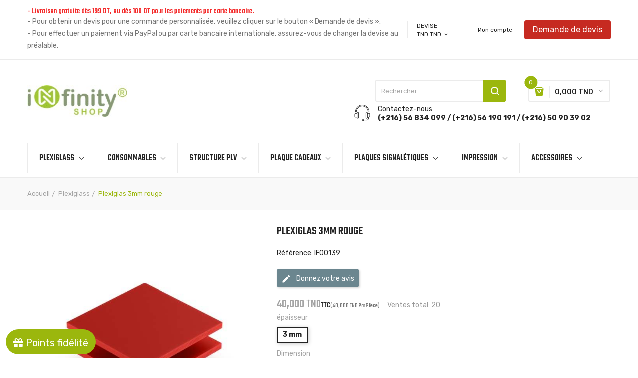

--- FILE ---
content_type: text/html; charset=utf-8
request_url: https://infinityshop.com.tn/plexiglass/167-plexiglas-3mm-rouge-.html
body_size: 23904
content:
<!doctype html><html lang="fr"><head><meta charset="utf-8"><meta http-equiv="x-ua-compatible" content="ie=edge"><link rel="canonical" href="https://infinityshop.com.tn/plexiglass/167-plexiglas-3mm-rouge-.html"><title>Plexiglas 3mm rouge</title><meta name="description" content=""><meta name="keywords" content=""><link rel="canonical" href="https://infinityshop.com.tn/plexiglass/167-plexiglas-3mm-rouge-.html"><meta name="viewport" content="width=device-width, initial-scale=1"><link rel="icon" type="image/vnd.microsoft.icon" href="https://infinityshop.com.tn/img/favicon.ico?1698515185"><link rel="shortcut icon" type="image/x-icon" href="https://infinityshop.com.tn/img/favicon.ico?1698515185"><link href="https://fonts.googleapis.com/css?family=Rubik:300,300i,400,400i,500,500i,700,700i,900,900i&amp;subset=cyrillic,hebrew,latin-ext&display=swap" rel="stylesheet"><link href="https://fonts.googleapis.com/css?family=Teko:300,400,500,600,700&amp;subset=devanagari,latin-ext&display=swap" rel="stylesheet"> <script src="https://ajax.googleapis.com/ajax/libs/jquery/3.2.1/jquery.min.js"></script> <link rel="stylesheet" href="https://infinityshop.com.tn/themes/theme_devita14/assets/cache/theme-dc4fb3222.css" type="text/css" media="all"> <script type="text/javascript">var POSSLIDESHOW_NAV = 1;
        var POSSLIDESHOW_PAGI = 1;
        var POSSLIDESHOW_SPEED = 5000;
        var POS_HOME_PRODUCTTAB_ITEMS = 4;
        var POS_HOME_PRODUCTTAB_NAV = true;
        var POS_HOME_PRODUCTTAB_PAGINATION = true;
        var POS_HOME_PRODUCTTAB_SPEED = 10;
        var prestashop = {"cart":{"products":[],"totals":{"total":{"type":"total","label":"Total","amount":0,"value":"0,000\u00a0TND"},"total_including_tax":{"type":"total","label":"Total TTC","amount":0,"value":"0,000\u00a0TND"},"total_excluding_tax":{"type":"total","label":"Total HT :","amount":0,"value":"0,000\u00a0TND"}},"subtotals":{"products":{"type":"products","label":"Sous-total","amount":0,"value":"0,000\u00a0TND"},"discounts":null,"shipping":{"type":"shipping","label":"Livraison","amount":0,"value":""},"tax":null},"products_count":0,"summary_string":"0 articles","vouchers":{"allowed":1,"added":[]},"discounts":[],"minimalPurchase":0,"minimalPurchaseRequired":""},"currency":{"id":1,"name":"Dinar tunisien","iso_code":"TND","iso_code_num":"788","sign":"TND"},"customer":{"lastname":null,"firstname":null,"email":null,"birthday":null,"newsletter":null,"newsletter_date_add":null,"optin":null,"website":null,"company":null,"siret":null,"ape":null,"is_logged":false,"gender":{"type":null,"name":null},"addresses":[]},"language":{"name":"Fran\u00e7ais (French)","iso_code":"fr","locale":"fr-FR","language_code":"fr","is_rtl":"0","date_format_lite":"d\/m\/Y","date_format_full":"d\/m\/Y H:i:s","id":1},"page":{"title":"","canonical":"https:\/\/infinityshop.com.tn\/plexiglass\/167-plexiglas-3mm-rouge-.html","meta":{"title":"Plexiglas 3mm rouge","description":"","keywords":"","robots":"index"},"page_name":"product","body_classes":{"lang-fr":true,"lang-rtl":false,"country-TN":true,"currency-TND":true,"layout-full-width":true,"page-product":true,"tax-display-enabled":true,"product-id-167":true,"product-Plexiglas 3mm rouge":true,"product-id-category-3":true,"product-id-manufacturer-5":true,"product-id-supplier-0":true,"product-available-for-order":true},"admin_notifications":[]},"shop":{"name":"Infinity design (shop)","logo":"https:\/\/infinityshop.com.tn\/img\/logo-1698515185.jpg","stores_icon":"https:\/\/infinityshop.com.tn\/img\/logo_stores.png","favicon":"https:\/\/infinityshop.com.tn\/img\/favicon.ico"},"urls":{"base_url":"https:\/\/infinityshop.com.tn\/","current_url":"https:\/\/infinityshop.com.tn\/plexiglass\/167-plexiglas-3mm-rouge-.html","shop_domain_url":"https:\/\/infinityshop.com.tn","img_ps_url":"https:\/\/infinityshop.com.tn\/img\/","img_cat_url":"https:\/\/infinityshop.com.tn\/img\/c\/","img_lang_url":"https:\/\/infinityshop.com.tn\/img\/l\/","img_prod_url":"https:\/\/infinityshop.com.tn\/img\/p\/","img_manu_url":"https:\/\/infinityshop.com.tn\/img\/m\/","img_sup_url":"https:\/\/infinityshop.com.tn\/img\/su\/","img_ship_url":"https:\/\/infinityshop.com.tn\/img\/s\/","img_store_url":"https:\/\/infinityshop.com.tn\/img\/st\/","img_col_url":"https:\/\/infinityshop.com.tn\/img\/co\/","img_url":"https:\/\/infinityshop.com.tn\/themes\/theme_devita14\/assets\/img\/","css_url":"https:\/\/infinityshop.com.tn\/themes\/theme_devita14\/assets\/css\/","js_url":"https:\/\/infinityshop.com.tn\/themes\/theme_devita14\/assets\/js\/","pic_url":"https:\/\/infinityshop.com.tn\/upload\/","pages":{"address":"https:\/\/infinityshop.com.tn\/adresse","addresses":"https:\/\/infinityshop.com.tn\/adresses","authentication":"https:\/\/infinityshop.com.tn\/connexion","cart":"https:\/\/infinityshop.com.tn\/panier","category":"https:\/\/infinityshop.com.tn\/index.php?controller=category","cms":"https:\/\/infinityshop.com.tn\/index.php?controller=cms","contact":"https:\/\/infinityshop.com.tn\/nous-contacter","discount":"https:\/\/infinityshop.com.tn\/reduction","guest_tracking":"https:\/\/infinityshop.com.tn\/suivi-commande-invite","history":"https:\/\/infinityshop.com.tn\/historique-commandes","identity":"https:\/\/infinityshop.com.tn\/identite","index":"https:\/\/infinityshop.com.tn\/","my_account":"https:\/\/infinityshop.com.tn\/mon-compte","order_confirmation":"https:\/\/infinityshop.com.tn\/confirmation-commande","order_detail":"https:\/\/infinityshop.com.tn\/index.php?controller=order-detail","order_follow":"https:\/\/infinityshop.com.tn\/suivi-commande","order":"https:\/\/infinityshop.com.tn\/commande","order_return":"https:\/\/infinityshop.com.tn\/index.php?controller=order-return","order_slip":"https:\/\/infinityshop.com.tn\/avoirs","pagenotfound":"https:\/\/infinityshop.com.tn\/page-introuvable","password":"https:\/\/infinityshop.com.tn\/recuperation-mot-de-passe","pdf_invoice":"https:\/\/infinityshop.com.tn\/index.php?controller=pdf-invoice","pdf_order_return":"https:\/\/infinityshop.com.tn\/index.php?controller=pdf-order-return","pdf_order_slip":"https:\/\/infinityshop.com.tn\/index.php?controller=pdf-order-slip","prices_drop":"https:\/\/infinityshop.com.tn\/promotions","product":"https:\/\/infinityshop.com.tn\/index.php?controller=product","search":"https:\/\/infinityshop.com.tn\/recherche","sitemap":"https:\/\/infinityshop.com.tn\/plan-site","stores":"https:\/\/infinityshop.com.tn\/magasins","supplier":"https:\/\/infinityshop.com.tn\/fournisseur","register":"https:\/\/infinityshop.com.tn\/connexion?create_account=1","order_login":"https:\/\/infinityshop.com.tn\/commande?login=1"},"alternative_langs":[],"theme_assets":"\/themes\/theme_devita14\/assets\/","actions":{"logout":"https:\/\/infinityshop.com.tn\/?mylogout="},"no_picture_image":{"bySize":{"side_default":{"url":"https:\/\/infinityshop.com.tn\/img\/p\/fr-default-side_default.jpg","width":70,"height":92},"small_default":{"url":"https:\/\/infinityshop.com.tn\/img\/p\/fr-default-small_default.jpg","width":98,"height":98},"cart_default":{"url":"https:\/\/infinityshop.com.tn\/img\/p\/fr-default-cart_default.jpg","width":125,"height":125},"home_default":{"url":"https:\/\/infinityshop.com.tn\/img\/p\/fr-default-home_default.jpg","width":350,"height":350},"medium_default":{"url":"https:\/\/infinityshop.com.tn\/img\/p\/fr-default-medium_default.jpg","width":460,"height":460},"large_default":{"url":"https:\/\/infinityshop.com.tn\/img\/p\/fr-default-large_default.jpg","width":600,"height":600}},"small":{"url":"https:\/\/infinityshop.com.tn\/img\/p\/fr-default-side_default.jpg","width":70,"height":92},"medium":{"url":"https:\/\/infinityshop.com.tn\/img\/p\/fr-default-home_default.jpg","width":350,"height":350},"large":{"url":"https:\/\/infinityshop.com.tn\/img\/p\/fr-default-large_default.jpg","width":600,"height":600},"legend":""}},"configuration":{"display_taxes_label":true,"display_prices_tax_incl":true,"is_catalog":false,"show_prices":true,"opt_in":{"partner":false},"quantity_discount":{"type":"price","label":"Prix unitaire"},"voucher_enabled":1,"return_enabled":1},"field_required":[],"breadcrumb":{"links":[{"title":"Accueil","url":"https:\/\/infinityshop.com.tn\/"},{"title":"Plexiglass","url":"https:\/\/infinityshop.com.tn\/3-plexiglass"},{"title":"Plexiglas 3mm rouge","url":"https:\/\/infinityshop.com.tn\/plexiglass\/167-plexiglas-3mm-rouge-.html"}],"count":3},"link":{"protocol_link":"https:\/\/","protocol_content":"https:\/\/"},"time":1769549789,"static_token":"3d6fca2b03d2636f9c8b2421120243f0","token":"e0829bb0d25d14d33f190764fb1bd574","debug":false};
        var prestashopFacebookAjaxController = "https:\/\/infinityshop.com.tn\/module\/ps_facebook\/Ajax";
        var psemailsubscription_subscription = "https:\/\/infinityshop.com.tn\/module\/ps_emailsubscription\/subscription";
        var psr_icon_color = "#9BB70D";
        var xip_base_dir = "https:\/\/infinityshop.com.tn\/";</script>  <script async src="https://www.googletagmanager.com/gtag/js?id=AW-10806483422"></script> <script>window.dataLayer = window.dataLayer || [];
  function gtag(){dataLayer.push(arguments);}
  gtag('js', new Date());

  gtag('config', 'AW-10806483422', {'allow_enhanced_conversions': true});</script> <script async src="https://www.googletagmanager.com/gtag/js?id=G-MCYV7MXC8C"></script> <script>window.dataLayer = window.dataLayer || [];
  function gtag(){dataLayer.push(arguments);}
  gtag('js', new Date());
  gtag(
    'config',
    'G-MCYV7MXC8C',
    {
      'debug_mode':false
                      }
  );</script> <script type="text/javascript" data-keepinline="true">var trustpilot_script_url = 'https://invitejs.trustpilot.com/tp.min.js';
    var trustpilot_key = 'yElfTvVZA420OoeS';
    var trustpilot_widget_script_url = '//widget.trustpilot.com/bootstrap/v5/tp.widget.bootstrap.min.js';
    var trustpilot_integration_app_url = 'https://ecommscript-integrationapp.trustpilot.com';
    var trustpilot_preview_css_url = '//ecommplugins-scripts.trustpilot.com/v2.1/css/preview.min.css';
    var trustpilot_preview_script_url = '//ecommplugins-scripts.trustpilot.com/v2.1/js/preview.min.js';
    var trustpilot_ajax_url = 'https://infinityshop.com.tn/module/trustpilot/trustpilotajax';
    var user_id = '0';
    var trustpilot_trustbox_settings = {"trustboxes":[{"enabled":"enabled","snippet":"[base64]","customizations":"[base64]","defaults":"[base64]","page":"product","position":"before","corner":"top: #{Y}px; left: #{X}px;","paddingx":"0","paddingy":"0","zindex":"1000","clear":"both","xpaths":"WyJpZChcInByb2R1Y3QtY29tbWVudHMtbGlzdC1oZWFkZXJcIikiLCIvL0RJVltAY2xhc3M9XCJjb2wtbWQtMTIgY29sLXNtLTEyXCJdIiwiL0hUTUxbMV0vQk9EWVsxXS9NQUlOWzFdL1NFQ1RJT05bMV0vRElWWzFdL0RJVlsyXS9ESVZbMV0iXQ==","sku":"TRUSTPILOT_SKU_VALUE_167,IF00139,TRUSTPILOT_SKU_VALUE_1150,TRUSTPILOT_SKU_VALUE_1151","name":"Plexiglas 3mm rouge","widgetName":"Review Collector","repeatable":false,"uuid":"81b435b4-03a4-b497-c794-af4e7854c5ef","error":null}],"activeTrustbox":0,"pageUrls":{"landing":"https:\/\/infinityshop.com.tn\/","category":"https:\/\/infinityshop.com.tn\/3-plexiglass","product":"https:\/\/infinityshop.com.tn\/plaques-signaletiques\/7-support-pour-telephone-portable.html"}};</script> <script type="text/javascript" src="/modules/trustpilot/views/js/tp_register.min.js"></script> <script type="text/javascript" src="/modules/trustpilot/views/js/tp_trustbox.min.js"></script> <script type="text/javascript" src="/modules/trustpilot/views/js/tp_preview.min.js"></script> <script type="text/javascript">var ETS_ST_ALLOW_CLOSE = 1;
                                var ETS_ST_CLOSE_PERMANAL = 0;
                                var ETS_ST_TRANSITION = 0;
                                var ETS_ST_STOP_WHEN_HOVER = 1;
                                var ETS_ST_INCLUDE_IMAGE = 1;
                                var ETS_ST_HIDE_ON_MOBILE = 1;
                                var ETS_ST_POSITION = "top_left";
                                var ETS_ST_REPEAT = 1;
                                var ETS_ST_DELAY_START = 5;
                                var ETS_ST_TIME_LANDING = 15;
                                var ETS_ST_TIME_OUT = 10;
                                var ETS_ST_LOOP_OUT = 0.5;
                                var ETS_ST_TIME_IN = 60;
                                var ETS_ST_TIME_AGAIN = 60;
                                var ETS_ST_REMEMEBER = 1;
                                var ETS_ST_URL_AJAX = "https://infinityshop.com.tn/module/ets_saleticker/ajax";</script> <script>(function(w,d,s,l,i){w[l]=w[l]||[];w[l].push({'gtm.start':
new Date().getTime(),event:'gtm.js'});var f=d.getElementsByTagName(s)[0],
j=d.createElement(s),dl=l!='dataLayer'?'&l='+l:'';j.async=true;j.src=
'https://www.googletagmanager.com/gtm.js?id='+i+dl;f.parentNode.insertBefore(j,f);
})(window,document,'script','dataLayer','GTM-ND5K4Q8'); //'GTM-NFGTVS8'</script> <script async src="https://www.googletagmanager.com/gtag/js?id=G-MCYV7MXC8C"></script> <script>window.dataLayer = window.dataLayer || [];
  function gtag(){dataLayer.push(arguments);}
  gtag('js', new Date());

  gtag('config', 'G-MCYV7MXC8C');</script><script>(function(i,s,o,g,r,a,m){i['GoogleAnalyticsObject']=r;i[r]=i[r]||function(){
(i[r].q=i[r].q||[]).push(arguments)},i[r].l=1*new Date();a=s.createElement(o),
m=s.getElementsByTagName(o)[0];a.async=1;a.src=g;m.parentNode.insertBefore(a,m)
})(window,document,'script','https://www.google-analytics.com/analytics.js','ga');

ga('create', 'G-MCYV7MXC8C', 'auto');
ga('send', 'pageview');</script><style type="text/css">.animation1 {
	 -webkit-transition-duration: 500ms !important;
    -moz-transition-duration: 500ms !important;
    -o-transition-duration: 500ms !important;
    transition-duration: 500ms !important;
}</style><script type="text/javascript">var sp_link_base ='https://infinityshop.com.tn';</script> <script type="text/javascript">function renderDataAjax(jsonData)
{
    for (var key in jsonData) {
	    if(key=='java_script')
        {
            $('body').append(jsonData[key]);
        }
        else
            if($('#ets_speed_dy_'+key).length)
            {
                if($('#ets_speed_dy_'+key+' #layer_cart').length)
                {
                    $('#ets_speed_dy_'+key).before($('#ets_speed_dy_'+key+' #layer_cart').clone());
                    $('#ets_speed_dy_'+key+' #layer_cart').remove();
                    $('#layer_cart').before('<div class="layer_cart_overlay"></div>');
                }
                $('#ets_speed_dy_'+key).replaceWith(jsonData[key]);  
            }
              
    }
    if($('#header .shopping_cart').length && $('#header .cart_block').length)
    {
        var shopping_cart = new HoverWatcher('#header .shopping_cart');
        var cart_block = new HoverWatcher('#header .cart_block');
        $("#header .shopping_cart a:first").hover(
    		function(){
    			if (ajaxCart.nb_total_products > 0 || parseInt($('.ajax_cart_quantity').html()) > 0)
    				$("#header .cart_block").stop(true, true).slideDown(450);
    		},
    		function(){
    			setTimeout(function(){
    				if (!shopping_cart.isHoveringOver() && !cart_block.isHoveringOver())
    					$("#header .cart_block").stop(true, true).slideUp(450);
    			}, 200);
    		}
    	);
    }
    if(typeof jsonData.custom_js!== undefined && jsonData.custom_js)
        $('head').append('<script src="'+sp_link_base+'/modules/ets_superspeed/views/js/script_custom.js">');
}</script> <style>.layered_filter_ul .radio,.layered_filter_ul .checkbox {
    display: inline-block;
}
.ets_speed_dynamic_hook .cart-products-count{
    display:none!important;
}
.ets_speed_dynamic_hook .ajax_cart_quantity ,.ets_speed_dynamic_hook .ajax_cart_product_txt,.ets_speed_dynamic_hook .ajax_cart_product_txt_s{
    display:none!important;
}
.ets_speed_dynamic_hook .shopping_cart > a:first-child:after {
    display:none!important;
}</style><script type="text/javascript" src="https://smartarget.online/loader.js?u=b88f6505defc4b46d98953e6f9c5627c80ecc8d0&source=prestashopprestashop_lucky_wheel"></script> <meta property="og:type" content="product"><meta property="og:url" content="https://infinityshop.com.tn/plexiglass/167-plexiglas-3mm-rouge-.html"><meta property="og:title" content="Plexiglas 3mm rouge"><meta property="og:site_name" content="Infinity design (shop)"><meta property="og:description" content=""><meta property="og:image" content="https://infinityshop.com.tn/614-large_default/plexiglas-3mm-rouge-.jpg"><meta property="product:pretax_price:amount" content="33.613445"><meta property="product:pretax_price:currency" content="TND"><meta property="product:price:amount" content="40"><meta property="product:price:currency" content="TND"></head><body id="product" class="lang-fr country-tn currency-tnd layout-full-width page-product tax-display-enabled product-id-167 product-plexiglas-3mm-rouge product-id-category-3 product-id-manufacturer-5 product-id-supplier-0 product-available-for-order"> <noscript> <iframe src="https://www.googletagmanager.com/ns.html?id=GTM-ND5K4Q8" height="0" width="0" style="display:none;visibility:hidden"> </iframe> </noscript><main><header id="header"><div class="header-banner"></div><nav class="header-nav"><div class="container"><div class="pull-left" ><h4 style="margin: 0;" class="fadeIn"><span class="scroll-text" style="color: #f42a2a;"> - Livraison gratuite dès 199 DT, ou dès 100 DT pour les paiements par carte bancaire. </span></h4><p class="fadeIn">- Pour obtenir un devis pour une commande personnalisée, veuillez cliquer sur le bouton « Demande de devis ».</p><p class="fadeIn">- Pour effectuer un paiement via PayPal ou par carte bancaire internationale, assurez-vous de changer la devise au préalable.</p></div><div class="currency-selector-wrapper selector-block"> <span id="currency-selector-label" class=" selector-label hidden-lg-down">DEVISE</span><div class="currency-selector localiz_block dropdown js-dropdown"> <button data-target="#" data-toggle="dropdown" class=" btn-unstyle" aria-haspopup="true" aria-expanded="false" aria-label="Sélecteur de devise"> <span class="expand-more _gray-darker">TND TND</span> <i class="material-icons">expand_more</i> </button><ul class="dropdown-menu" aria-labelledby="currency-selector-label"><li > <a title="Euro" rel="nofollow" href="https://infinityshop.com.tn/plexiglass/167-plexiglas-3mm-rouge-.html?SubmitCurrency=1&amp;id_currency=2" class="dropdown-item">EUR €</a></li><li class="current" > <a title="Dinar tunisien" rel="nofollow" href="https://infinityshop.com.tn/plexiglass/167-plexiglas-3mm-rouge-.html?SubmitCurrency=1&amp;id_currency=1" class="dropdown-item">TND TND</a></li></ul></div></div><div class="user_info_desktop hidden-lg-up text-right"> <a href="https://infinityshop.com.tn/mon-compte" rel="nofollow" class="dropdown-item">Mon compte</a></div><ul class="user_info_desktop hidden-md-down"><li> <a href="https://infinityshop.com.tn/mon-compte" rel="nofollow" class="dropdown-item"> Mon compte</a></li></ul> <a href="https://infinityshop.com.tn/demande-devis-tunisie" class="btn btn-banner-quote">Demande de devis</a></div> </nav><div class="header-top"><div class="container"><div class="row"><div class="header_logo col-left col col-lg-3 col-md-12 col-xs-12"> <a href="https://infinityshop.com.tn/"> <img class="logo img-responsive" src="https://infinityshop.com.tn/img/logo-1698515185.jpg" alt="Infinity design (shop)" loading="lazy" width="200" height="72"> </a></div><div class="col-right col col-xs-12 col-lg-9 col-md-12 display_top"><div class="blockcart cart-preview" data-refresh-url="//infinityshop.com.tn/module/ps_shoppingcart/ajax" data-cartitems="0"><div class="header"> <a rel="nofollow" href="//infinityshop.com.tn/panier?action=show"> <i class="fas fa-shopping-basket"></i> <span class="item_count">0</span> <span class="item_total">0,000&nbsp;TND</span> </a></div><div class="body"><div class="content-cart"><div class="mini_cart_arrow"></div><ul></ul><div class="price_content"><div class="cart-subtotals"><div class="products price_inline"> <span class="label">Sous-total</span> <span class="value">0,000&nbsp;TND</span></div><div class=" price_inline"> <span class="label"></span> <span class="value"></span></div><div class="shipping price_inline"> <span class="label">Livraison</span> <span class="value"></span></div><div class=" price_inline"> <span class="label"></span> <span class="value"></span></div></div><div class="cart-total price_inline"> <span class="label">Total</span> <span class="value">0,000&nbsp;TND</span></div></div><div class="checkout"> <a href="//infinityshop.com.tn/panier?action=show" class="btn btn-primary">commender</a></div></div></div></div><div class="block-search col-lg-4 col-md-4 col-sm-12"><div id="search_widget" class=" search_top" data-search-controller-url="//infinityshop.com.tn/recherche"><form method="get" action="//infinityshop.com.tn/recherche"> <input type="hidden" name="controller" value="search"> <input class="text_input" type="text" name="s" value="" placeholder="Rechercher" aria-label="Rechercher"> <button type="submit"> <i class="icon-search"></i> </button></form></div></div><div class="block-contact-top"><div class="contact_cms"> <span class="cms1"> Contactez-nous</span> <span class="cms2"><a href="tel:(+216) 56 834 099 / (+216) 56 190 191 / (+216) 50 90 39 02"><strong>(+216) 56 834 099 / (+216) 56 190 191 / (+216) 50 90 39 02</strong></a></span></div></div></div></div></div></div><div class="header-bottom"><div class="container"><div class="ma-nav-mobile-container hidden-lg-up"><div class="pt_custommenu_mobile"><div class="navbar"><div id="navbar-inner" class="navbar-inner navbar-inactive"> <a class="btn-navbar">Catégorie</a><ul id="pt_custommenu_itemmobile" class="tree dhtml mobilemenu nav-collapse collapse"><li><a href="https://infinityshop.com.tn/3-plexiglass">Plexiglass </a><ul class="dhtml"><li><a href="https://infinityshop.com.tn/4-plexiglas-taille-standard">Plexiglas taille standard </a><ul><li><a href="https://infinityshop.com.tn/11-plexiglass-transparent">Plexiglass transparent </a><li><a href="https://infinityshop.com.tn/12-plexiglass-colore">Plexiglass coloré </a><li><a href="https://infinityshop.com.tn/115-plexiglass-miroir">Plexiglass Miroir </a></ul><li><a href="https://infinityshop.com.tn/132-plexiglas-par-lot-">Plexiglas par lot </a><ul><li><a href="https://infinityshop.com.tn/182-plexiglas-par-lot-transparent">Plexiglas par lot transparent </a></ul><li><a href="https://infinityshop.com.tn/21-pvc-rigides-">Pvc rigides </a><ul><li><a href="https://infinityshop.com.tn/23-plaque-pvc-expanse-blanc">Plaque PVC Expansé blanc </a><li><a href="https://infinityshop.com.tn/136-pvc-graveur-laser-">PVC graveur laser </a></ul></ul></li><li><a href="https://infinityshop.com.tn/6-consommables">Consommables </a><ul class="dhtml"><li><a href="https://infinityshop.com.tn/7-vinyle-pour-traceur-eco-solvant">Vinyle pour Traceur Eco-solvant </a><ul><li><a href="https://infinityshop.com.tn/10-vinyle-blanc">Vinyle blanc </a><li><a href="https://infinityshop.com.tn/13-vinyle-transparent">Vinyle transparent </a><li><a href="https://infinityshop.com.tn/15-vinyle-microperfore">Vinyle microperforé </a><li><a href="https://infinityshop.com.tn/126-papier-peint-autocollant-">Papier peint autocollant </a><li><a href="https://infinityshop.com.tn/143-toile-canvas-coton-">Toile Canvas Coton </a></ul><li><a href="https://infinityshop.com.tn/28-bache-pour-traceur-eco-solvant">Bâche pour Traceur Eco-solvant </a><ul><li><a href="https://infinityshop.com.tn/29-bache-enduite">Bâche enduite </a><li><a href="https://infinityshop.com.tn/30-bache-laminee">Bâche laminée </a><li><a href="https://infinityshop.com.tn/112-bache-mate-">Bâche mate </a></ul><li><a href="https://infinityshop.com.tn/9-flex-et-sublimation">Flex et sublimation </a><ul><li><a href="https://infinityshop.com.tn/27-mugs">Mugs </a><li><a href="https://infinityshop.com.tn/145-medaille-">Medaille </a><li><a href="https://infinityshop.com.tn/118-tapis-souris-">Tapis souris </a><li><a href="https://infinityshop.com.tn/31-flex-de-decoupe">Flex de découpe </a><li><a href="https://infinityshop.com.tn/32-flex-imprimable">Flex imprimable </a><li><a href="https://infinityshop.com.tn/33-film-de-transfert-flex">Film de transfert flex </a></ul><li><a href="https://infinityshop.com.tn/14-vinyle-de-decoupe-colore">Vinyle de découpe coloré </a><ul><li><a href="https://infinityshop.com.tn/160-adhesif-decoupe">Adhésif découpe </a><li><a href="https://infinityshop.com.tn/161-transfert-adhesif">Transfert adhésif </a></ul><li><a href="https://infinityshop.com.tn/63-veilleuse-led-3d">Veilleuse led 3d </a><ul><li><a href="https://infinityshop.com.tn/142-veilleuse-led-3d-vierge">Veilleuse led 3d vierge </a></ul><li><a href="https://infinityshop.com.tn/147-consommables-badges">Consommables Badges </a><ul><li><a href="https://infinityshop.com.tn/148-feuille-de-carte-pvc">Feuille de carte PVC </a><li><a href="https://infinityshop.com.tn/162-badge-avec-aiment">Badge avec aiment </a><li><a href="https://infinityshop.com.tn/166-pochette-plastifi">Pochette plastifi </a></ul><li><a href="https://infinityshop.com.tn/163-consommables-tampon">Consommables tampon </a><ul><li><a href="https://infinityshop.com.tn/164-caoutchouc-laser">Caoutchouc-laser </a><li><a href="https://infinityshop.com.tn/165-support-tampon">Support tampon </a></ul></ul></li><li><a href="https://infinityshop.com.tn/8-structure-plv">Structure PLV </a><ul class="dhtml"><li><a href="https://infinityshop.com.tn/53-drapeau-publicitaire-flag">Drapeau publicitaire flag </a><ul><li><a href="https://infinityshop.com.tn/178-drapeau-publicitaire-complet-">Drapeau publicitaire complet </a><li><a href="https://infinityshop.com.tn/179-drapeau-publicitaire-sans-support">Drapeau publicitaire sans support </a><li><a href="https://infinityshop.com.tn/192-drapeaux-du-monde">Drapeaux du Monde </a></ul><li><a href="https://infinityshop.com.tn/18-roll-up">Roll up </a><ul><li><a href="https://infinityshop.com.tn/185-roll-up-complet-">Roll up complet </a><li><a href="https://infinityshop.com.tn/186-support-roll-up-vierge-">Support roll up vierge </a></ul><li><a href="https://infinityshop.com.tn/19-x-banner">X banner </a><ul><li><a href="https://infinityshop.com.tn/155-support-x-banner-vierge-">Support X banner vierge </a><li><a href="https://infinityshop.com.tn/180-x-banner-complet-">x-banner complet </a><li><a href="https://infinityshop.com.tn/181-bache-x-banner-sans-support-">Bâche x-banner sans support </a></ul></ul></li><li><a href="https://infinityshop.com.tn/26-plaque-cadeaux">Plaque Cadeaux </a><ul class="dhtml"><li><a href="https://infinityshop.com.tn/67-mug-personnalisable">MUG Personnalisable </a><ul><li><a href="https://infinityshop.com.tn/81-mug-standard">MUG Standard </a><li><a href="https://infinityshop.com.tn/83-mug-cadeaux-maitresse">MUG Cadeaux Maitresse </a><li><a href="https://infinityshop.com.tn/88-mug-personnalise">MUG Personnalisé </a><li><a href="https://infinityshop.com.tn/89-mug-magique-personnalise">Mug Magique Personnalisé </a></ul><li><a href="https://infinityshop.com.tn/119-tapis-de-souris-personnalise">Tapis de souris personnalisé </a><ul><li><a href="https://infinityshop.com.tn/120-tapis-de-souris-">Tapis de souris </a></ul><li><a href="https://infinityshop.com.tn/68-cadeaux-mariage">Cadeaux mariage </a><ul><li><a href="https://infinityshop.com.tn/84-fiancailles">Fiançailles </a><li><a href="https://infinityshop.com.tn/85-mariage">Mariage </a></ul><li><a href="https://infinityshop.com.tn/70-cadeaux-pour-bebe">Cadeaux pour bébé </a><ul><li><a href="https://infinityshop.com.tn/87-bebe">Bébé </a></ul><li><a href="https://infinityshop.com.tn/124-cadeaux-meilleure-amie">Cadeaux meilleure amie </a><ul><li><a href="https://infinityshop.com.tn/125-personnalise-en-plexiglass-">Personnalisé en plexiglass </a></ul><li><a href="https://infinityshop.com.tn/156-tote-bags">Tote bags </a><ul><li><a href="https://infinityshop.com.tn/157-tote-bags-bio">Tote bags bio </a></ul></ul></li><li><a href="https://infinityshop.com.tn/48-plaques-signaletiques">Plaques signalétiques </a><ul class="dhtml"><li><a href="https://infinityshop.com.tn/45-signalisation-externe-exterieur">Signalisation externe / extérieur </a><ul><li><a href="https://infinityshop.com.tn/56-professions-liberales">Professions libérales </a><li><a href="https://infinityshop.com.tn/57-plaque-pvc-grave">Plaque PVC gravé </a><li><a href="https://infinityshop.com.tn/58-plaque-pvc-imprime">Plaque PVC imprimé </a><li><a href="https://infinityshop.com.tn/128-plexiglas-impression-quadri">Plexiglas impression quadri </a></ul><li><a href="https://infinityshop.com.tn/71-pour-les-societes">Pour les sociétés </a><ul><li><a href="https://infinityshop.com.tn/117-plaque-de-securite">Plaque de sécurité </a><li><a href="https://infinityshop.com.tn/77-circulation-sur-site">Circulation sur site </a><li><a href="https://infinityshop.com.tn/139-accessibilite-handicap">Accessibilité handicap </a><li><a href="https://infinityshop.com.tn/135-protection-obligatoire">Protection obligatoire </a><li><a href="https://infinityshop.com.tn/158-plaque-entrepot-sous-douane">Plaque entrepôt sous douane </a><li><a href="https://infinityshop.com.tn/138--plaque-sortie-de-secours">Plaque sortie de secours </a><li><a href="https://infinityshop.com.tn/141-marquage-au-sol">Marquage au sol </a><li><a href="https://infinityshop.com.tn/184-plaque-et-etiquettes-tri-selectif">Plaque et etiquettes tri selectif </a></ul><li><a href="https://infinityshop.com.tn/122-plaque-dimmatriculation">Plaque d&#039;immatriculation </a><ul><li><a href="https://infinityshop.com.tn/90-plaque-matricule-mariage-">Plaque Matricule Mariage </a><li><a href="https://infinityshop.com.tn/133-plaque-voiture">Plaque voiture </a></ul><li><a href="https://infinityshop.com.tn/72-porte-affiche">Porte affiche </a><ul><li><a href="https://infinityshop.com.tn/75-porte-affiche-mural-a4-a5-a3">Porte affiche mural A4 A5 A3 </a></ul><li><a href="https://infinityshop.com.tn/113-autres-en-plexiglass">Autres en plexiglass </a><ul><li><a href="https://infinityshop.com.tn/114-article-en-plexiglass">Article en plexiglass </a><li><a href="https://infinityshop.com.tn/96-protection-plexiglass">Protection Plexiglass </a><li><a href="https://infinityshop.com.tn/116-urne-box">Urne - box </a><li><a href="https://infinityshop.com.tn/170-porte-cles-en-acrylique-vierge">Porte-clés en acrylique vierge </a></ul><li><a href="https://infinityshop.com.tn/99-tampons-complet">Tampons complet </a><ul><li><a href="https://infinityshop.com.tn/144-tampons-rectangles">Tampons rectangles </a><li><a href="https://infinityshop.com.tn/103-tampons-encreurs-dateurs">Tampons encreurs dateurs </a><li><a href="https://infinityshop.com.tn/104-tampons-encreurs-rond">Tampons encreurs rond </a></ul><li><a href="https://infinityshop.com.tn/149-plaque-divers">Plaque divers </a><ul><li><a href="https://infinityshop.com.tn/150-plaque-ouvert-ferme">Plaque ouvert-ferme </a></ul><li><a href="https://infinityshop.com.tn/106-recharges-d-encrier">Recharges d&#039;encrier </a><ul><li><a href="https://infinityshop.com.tn/107-cassette-d-encrage">Cassette d&#039;encrage </a></ul><li><a href="https://infinityshop.com.tn/97-cartes-badge">Cartes / Badge </a><ul><li><a href="https://infinityshop.com.tn/98-badge-en-pvc">Badge En PVC </a></ul></ul></li><li><a href="https://infinityshop.com.tn/20-impression">Impression </a><ul class="dhtml"><li><a href="https://infinityshop.com.tn/35-numerique-offset-">Numérique &amp; offset </a><ul><li><a href="https://infinityshop.com.tn/37-carte-de-visite">Carte de visite </a><li><a href="https://infinityshop.com.tn/38-flyers">Flyers </a><li><a href="https://infinityshop.com.tn/66-menu-resto-en-pvc">Menu resto en pvc </a></ul><li><a href="https://infinityshop.com.tn/36-grand-format">Grand format </a><ul><li><a href="https://infinityshop.com.tn/39-bache-interieur-">Bâche intérieur </a><li><a href="https://infinityshop.com.tn/40-bache-exterieur">Bâche extérieur </a><li><a href="https://infinityshop.com.tn/42-vinyle-autocollant">Vinyle autocollant </a><li><a href="https://infinityshop.com.tn/44-vinyle-microperfore">Vinyle microperforé </a><li><a href="https://infinityshop.com.tn/62-papier-peint">Papier Peint </a></ul><li><a href="https://infinityshop.com.tn/108-petit-format">Petit format </a><ul><li><a href="https://infinityshop.com.tn/109-autocollantes-standard">Autocollantes Standard </a><li><a href="https://infinityshop.com.tn/110-etiquette-personnalise">Etiquette personnalisé </a></ul><li><a href="https://infinityshop.com.tn/79-livres-et-loisirs">Livres et loisirs </a><ul><li><a href="https://infinityshop.com.tn/183-livres">livres </a></ul><li><a href="https://infinityshop.com.tn/151-sticker-">Sticker </a><ul><li><a href="https://infinityshop.com.tn/152-sticker-porte-">Sticker porte </a><li><a href="https://infinityshop.com.tn/153-sticker-automobiles">Sticker automobiles </a><li><a href="https://infinityshop.com.tn/171-sticker-pc">Sticker pc </a></ul></ul></li><li><a href="https://infinityshop.com.tn/24-accessoires">Accessoires </a><ul class="dhtml"><li><a href="https://infinityshop.com.tn/52-accessoires-porte-cle">Accessoires porte clé </a><ul><li><a href="https://infinityshop.com.tn/76-anneau-porte-cle">Anneau porte clé </a></ul><li><a href="https://infinityshop.com.tn/25-accessoires-divers-">Accessoires divers </a><ul><li><a href="https://infinityshop.com.tn/80-distanceur">Distanceur </a><li><a href="https://infinityshop.com.tn/146-scotch">Scotch </a><li><a href="https://infinityshop.com.tn/78-accessoires-cutteur">Accessoires cutteur </a></ul><li><a href="https://infinityshop.com.tn/187-plaque-matricule-et-accessoire">Plaque matricule et accessoire </a><ul><li><a href="https://infinityshop.com.tn/188-rivets-pour-plaque-matricule-">Rivets pour plaque matricule </a><li><a href="https://infinityshop.com.tn/189-plaque-matricule-vierge-">Plaque matricule vierge </a><li><a href="https://infinityshop.com.tn/190-support-matricule-">Support matricule </a></ul></ul></li></ul></div></div></div></div><div class="nav-container hidden-md-down"><div class="nav-inner"><div id="pt_custommenu" class="pt_custommenu"><div id="pt_menu3" class="pt_menu nav-1"><div class="parentMenu"><a href="https://infinityshop.com.tn/3-plexiglass" class="fontcustom2"><span>Plexiglass</span><i class="icon-caret-down"></i></a></div><div id="popup3" class="popup" style="display: none; width: 1228px;"><div class="block1" id="block13"><div class="column first col1"><div class="itemMenu level1"><a class="itemMenuName level3" href="https://infinityshop.com.tn/4-plexiglas-taille-standard"><span>Plexiglas taille standard</span></a><div class="itemSubMenu level3"><div class="itemMenu level4"><a class="itemMenuName level4" href="https://infinityshop.com.tn/11-plexiglass-transparent"><span>Plexiglass transparent</span></a><a class="itemMenuName level4" href="https://infinityshop.com.tn/12-plexiglass-colore"><span>Plexiglass coloré</span></a><a class="itemMenuName level4" href="https://infinityshop.com.tn/115-plexiglass-miroir"><span>Plexiglass Miroir</span></a></div></div></div></div><div class="column col2"><div class="itemMenu level1"><a class="itemMenuName level3" href="https://infinityshop.com.tn/132-plexiglas-par-lot-"><span>Plexiglas par lot</span></a><div class="itemSubMenu level3"><div class="itemMenu level4"><a class="itemMenuName level4" href="https://infinityshop.com.tn/182-plexiglas-par-lot-transparent"><span>Plexiglas par lot transparent</span></a></div></div></div></div><div class="column last col3"><div class="itemMenu level1"><a class="itemMenuName level3" href="https://infinityshop.com.tn/21-pvc-rigides-"><span>Pvc rigides</span></a><div class="itemSubMenu level3"><div class="itemMenu level4"><a class="itemMenuName level4" href="https://infinityshop.com.tn/23-plaque-pvc-expanse-blanc"><span>Plaque PVC Expansé blanc</span></a><a class="itemMenuName level4" href="https://infinityshop.com.tn/136-pvc-graveur-laser-"><span>PVC graveur laser</span></a></div></div></div></div><div class="clearBoth"></div></div></div></div><div id="pt_menu6" class="pt_menu nav-2"><div class="parentMenu"><a href="https://infinityshop.com.tn/6-consommables" class="fontcustom2"><span>Consommables</span><i class="icon-caret-down"></i></a></div><div id="popup6" class="popup" style="display: none; width: 1228px;"><div class="block1" id="block16"><div class="column first col1"><div class="itemMenu level1"><a class="itemMenuName level3" href="https://infinityshop.com.tn/7-vinyle-pour-traceur-eco-solvant"><span>Vinyle pour Traceur Eco-solvant</span></a><div class="itemSubMenu level3"><div class="itemMenu level4"><a class="itemMenuName level4" href="https://infinityshop.com.tn/10-vinyle-blanc"><span>Vinyle blanc</span></a><a class="itemMenuName level4" href="https://infinityshop.com.tn/13-vinyle-transparent"><span>Vinyle transparent</span></a><a class="itemMenuName level4" href="https://infinityshop.com.tn/15-vinyle-microperfore"><span>Vinyle microperforé</span></a><a class="itemMenuName level4" href="https://infinityshop.com.tn/126-papier-peint-autocollant-"><span>Papier peint autocollant</span></a><a class="itemMenuName level4" href="https://infinityshop.com.tn/143-toile-canvas-coton-"><span>Toile Canvas Coton</span></a></div></div><a class="itemMenuName level3" href="https://infinityshop.com.tn/28-bache-pour-traceur-eco-solvant"><span>Bâche pour Traceur Eco-solvant</span></a><div class="itemSubMenu level3"><div class="itemMenu level4"><a class="itemMenuName level4" href="https://infinityshop.com.tn/29-bache-enduite"><span>Bâche enduite</span></a><a class="itemMenuName level4" href="https://infinityshop.com.tn/30-bache-laminee"><span>Bâche laminée</span></a><a class="itemMenuName level4" href="https://infinityshop.com.tn/112-bache-mate-"><span>Bâche mate</span></a></div></div></div></div><div class="column col2"><div class="itemMenu level1"><a class="itemMenuName level3" href="https://infinityshop.com.tn/9-flex-et-sublimation"><span>Flex et sublimation</span></a><div class="itemSubMenu level3"><div class="itemMenu level4"><a class="itemMenuName level4" href="https://infinityshop.com.tn/27-mugs"><span>Mugs</span></a><a class="itemMenuName level4" href="https://infinityshop.com.tn/145-medaille-"><span>Medaille</span></a><a class="itemMenuName level4" href="https://infinityshop.com.tn/118-tapis-souris-"><span>Tapis souris</span></a><a class="itemMenuName level4" href="https://infinityshop.com.tn/31-flex-de-decoupe"><span>Flex de découpe</span></a><a class="itemMenuName level4" href="https://infinityshop.com.tn/32-flex-imprimable"><span>Flex imprimable</span></a><a class="itemMenuName level4" href="https://infinityshop.com.tn/33-film-de-transfert-flex"><span>Film de transfert flex</span></a></div></div><a class="itemMenuName level3" href="https://infinityshop.com.tn/14-vinyle-de-decoupe-colore"><span>Vinyle de découpe coloré</span></a><div class="itemSubMenu level3"><div class="itemMenu level4"><a class="itemMenuName level4" href="https://infinityshop.com.tn/160-adhesif-decoupe"><span>Adhésif découpe</span></a><a class="itemMenuName level4" href="https://infinityshop.com.tn/161-transfert-adhesif"><span>Transfert adhésif</span></a></div></div></div></div><div class="column last col3"><div class="itemMenu level1"><a class="itemMenuName level3" href="https://infinityshop.com.tn/63-veilleuse-led-3d"><span>Veilleuse led 3d</span></a><div class="itemSubMenu level3"><div class="itemMenu level4"><a class="itemMenuName level4" href="https://infinityshop.com.tn/142-veilleuse-led-3d-vierge"><span>Veilleuse led 3d vierge</span></a></div></div><a class="itemMenuName level3" href="https://infinityshop.com.tn/147-consommables-badges"><span>Consommables Badges</span></a><div class="itemSubMenu level3"><div class="itemMenu level4"><a class="itemMenuName level4" href="https://infinityshop.com.tn/148-feuille-de-carte-pvc"><span>Feuille de carte PVC</span></a><a class="itemMenuName level4" href="https://infinityshop.com.tn/162-badge-avec-aiment"><span>Badge avec aiment</span></a><a class="itemMenuName level4" href="https://infinityshop.com.tn/166-pochette-plastifi"><span>Pochette plastifi</span></a></div></div><a class="itemMenuName level3" href="https://infinityshop.com.tn/163-consommables-tampon"><span>Consommables tampon</span></a><div class="itemSubMenu level3"><div class="itemMenu level4"><a class="itemMenuName level4" href="https://infinityshop.com.tn/164-caoutchouc-laser"><span>Caoutchouc-laser</span></a><a class="itemMenuName level4" href="https://infinityshop.com.tn/165-support-tampon"><span>Support tampon</span></a></div></div></div></div><div class="clearBoth"></div></div></div></div><div id="pt_menu8" class="pt_menu nav-3"><div class="parentMenu"><a href="https://infinityshop.com.tn/8-structure-plv" class="fontcustom2"><span>Structure PLV</span><i class="icon-caret-down"></i></a></div><div id="popup8" class="popup" style="display: none; width: 1228px;"><div class="block1" id="block18"><div class="column first col1"><div class="itemMenu level1"><a class="itemMenuName level3" href="https://infinityshop.com.tn/53-drapeau-publicitaire-flag"><span>Drapeau publicitaire flag</span></a><div class="itemSubMenu level3"><div class="itemMenu level4"><a class="itemMenuName level4" href="https://infinityshop.com.tn/178-drapeau-publicitaire-complet-"><span>Drapeau publicitaire complet</span></a><a class="itemMenuName level4" href="https://infinityshop.com.tn/179-drapeau-publicitaire-sans-support"><span>Drapeau publicitaire sans support</span></a><a class="itemMenuName level4" href="https://infinityshop.com.tn/192-drapeaux-du-monde"><span>Drapeaux du Monde</span></a></div></div></div></div><div class="column col2"><div class="itemMenu level1"><a class="itemMenuName level3" href="https://infinityshop.com.tn/18-roll-up"><span>Roll up</span></a><div class="itemSubMenu level3"><div class="itemMenu level4"><a class="itemMenuName level4" href="https://infinityshop.com.tn/185-roll-up-complet-"><span>Roll up complet</span></a><a class="itemMenuName level4" href="https://infinityshop.com.tn/186-support-roll-up-vierge-"><span>Support roll up vierge</span></a></div></div></div></div><div class="column last col3"><div class="itemMenu level1"><a class="itemMenuName level3" href="https://infinityshop.com.tn/19-x-banner"><span>X banner</span></a><div class="itemSubMenu level3"><div class="itemMenu level4"><a class="itemMenuName level4" href="https://infinityshop.com.tn/155-support-x-banner-vierge-"><span>Support X banner vierge</span></a><a class="itemMenuName level4" href="https://infinityshop.com.tn/180-x-banner-complet-"><span>x-banner complet</span></a><a class="itemMenuName level4" href="https://infinityshop.com.tn/181-bache-x-banner-sans-support-"><span>Bâche x-banner sans support</span></a></div></div></div></div><div class="clearBoth"></div></div></div></div><div id="pt_menu26" class="pt_menu nav-4"><div class="parentMenu"><a href="https://infinityshop.com.tn/26-plaque-cadeaux" class="fontcustom2"><span>Plaque Cadeaux</span><i class="icon-caret-down"></i></a></div><div id="popup26" class="popup" style="display: none; width: 1228px;"><div class="block1" id="block126"><div class="column first col1"><div class="itemMenu level1"><a class="itemMenuName level3" href="https://infinityshop.com.tn/67-mug-personnalisable"><span>MUG Personnalisable</span></a><div class="itemSubMenu level3"><div class="itemMenu level4"><a class="itemMenuName level4" href="https://infinityshop.com.tn/81-mug-standard"><span>MUG Standard</span></a><a class="itemMenuName level4" href="https://infinityshop.com.tn/83-mug-cadeaux-maitresse"><span>MUG Cadeaux Maitresse</span></a><a class="itemMenuName level4" href="https://infinityshop.com.tn/88-mug-personnalise"><span>MUG Personnalisé</span></a><a class="itemMenuName level4" href="https://infinityshop.com.tn/89-mug-magique-personnalise"><span>Mug Magique Personnalisé</span></a></div></div><a class="itemMenuName level3" href="https://infinityshop.com.tn/119-tapis-de-souris-personnalise"><span>Tapis de souris personnalisé</span></a><div class="itemSubMenu level3"><div class="itemMenu level4"><a class="itemMenuName level4" href="https://infinityshop.com.tn/120-tapis-de-souris-"><span>Tapis de souris</span></a></div></div></div></div><div class="column col2"><div class="itemMenu level1"><a class="itemMenuName level3" href="https://infinityshop.com.tn/68-cadeaux-mariage"><span>Cadeaux mariage</span></a><div class="itemSubMenu level3"><div class="itemMenu level4"><a class="itemMenuName level4" href="https://infinityshop.com.tn/84-fiancailles"><span>Fiançailles</span></a><a class="itemMenuName level4" href="https://infinityshop.com.tn/85-mariage"><span>Mariage</span></a></div></div><a class="itemMenuName level3" href="https://infinityshop.com.tn/70-cadeaux-pour-bebe"><span>Cadeaux pour bébé</span></a><div class="itemSubMenu level3"><div class="itemMenu level4"><a class="itemMenuName level4" href="https://infinityshop.com.tn/87-bebe"><span>Bébé</span></a></div></div></div></div><div class="column last col3"><div class="itemMenu level1"><a class="itemMenuName level3" href="https://infinityshop.com.tn/124-cadeaux-meilleure-amie"><span>Cadeaux meilleure amie</span></a><div class="itemSubMenu level3"><div class="itemMenu level4"><a class="itemMenuName level4" href="https://infinityshop.com.tn/125-personnalise-en-plexiglass-"><span>Personnalisé en plexiglass</span></a></div></div><a class="itemMenuName level3" href="https://infinityshop.com.tn/156-tote-bags"><span>Tote bags</span></a><div class="itemSubMenu level3"><div class="itemMenu level4"><a class="itemMenuName level4" href="https://infinityshop.com.tn/157-tote-bags-bio"><span>Tote bags bio</span></a></div></div></div></div><div class="clearBoth"></div></div></div></div><div id="pt_menu48" class="pt_menu nav-5"><div class="parentMenu"><a href="https://infinityshop.com.tn/48-plaques-signaletiques" class="fontcustom2"><span>Plaques signalétiques</span><i class="icon-caret-down"></i></a></div><div id="popup48" class="popup" style="display: none; width: 1228px;"><div class="block1" id="block148"><div class="column first col1"><div class="itemMenu level1"><a class="itemMenuName level3" href="https://infinityshop.com.tn/45-signalisation-externe-exterieur"><span>Signalisation externe / extérieur</span></a><div class="itemSubMenu level3"><div class="itemMenu level4"><a class="itemMenuName level4" href="https://infinityshop.com.tn/56-professions-liberales"><span>Professions libérales</span></a><a class="itemMenuName level4" href="https://infinityshop.com.tn/57-plaque-pvc-grave"><span>Plaque PVC gravé</span></a><a class="itemMenuName level4" href="https://infinityshop.com.tn/58-plaque-pvc-imprime"><span>Plaque PVC imprimé</span></a><a class="itemMenuName level4" href="https://infinityshop.com.tn/128-plexiglas-impression-quadri"><span>Plexiglas impression quadri</span></a></div></div><a class="itemMenuName level3" href="https://infinityshop.com.tn/71-pour-les-societes"><span>Pour les sociétés</span></a><div class="itemSubMenu level3"><div class="itemMenu level4"><a class="itemMenuName level4" href="https://infinityshop.com.tn/117-plaque-de-securite"><span>Plaque de sécurité</span></a><a class="itemMenuName level4" href="https://infinityshop.com.tn/77-circulation-sur-site"><span>Circulation sur site</span></a><a class="itemMenuName level4" href="https://infinityshop.com.tn/139-accessibilite-handicap"><span>Accessibilité handicap</span></a><a class="itemMenuName level4" href="https://infinityshop.com.tn/135-protection-obligatoire"><span>Protection obligatoire</span></a><a class="itemMenuName level4" href="https://infinityshop.com.tn/158-plaque-entrepot-sous-douane"><span>Plaque entrepôt sous douane</span></a><a class="itemMenuName level4" href="https://infinityshop.com.tn/138--plaque-sortie-de-secours"><span>Plaque sortie de secours</span></a><a class="itemMenuName level4" href="https://infinityshop.com.tn/141-marquage-au-sol"><span>Marquage au sol</span></a><a class="itemMenuName level4" href="https://infinityshop.com.tn/184-plaque-et-etiquettes-tri-selectif"><span>Plaque et etiquettes tri selectif</span></a></div></div><a class="itemMenuName level3" href="https://infinityshop.com.tn/122-plaque-dimmatriculation"><span>Plaque d'immatriculation</span></a><div class="itemSubMenu level3"><div class="itemMenu level4"><a class="itemMenuName level4" href="https://infinityshop.com.tn/90-plaque-matricule-mariage-"><span>Plaque Matricule Mariage</span></a><a class="itemMenuName level4" href="https://infinityshop.com.tn/133-plaque-voiture"><span>Plaque voiture</span></a></div></div></div></div><div class="column last col2"><div class="itemMenu level1"><a class="itemMenuName level3" href="https://infinityshop.com.tn/72-porte-affiche"><span>Porte affiche</span></a><div class="itemSubMenu level3"><div class="itemMenu level4"><a class="itemMenuName level4" href="https://infinityshop.com.tn/75-porte-affiche-mural-a4-a5-a3"><span>Porte affiche mural A4 A5 A3</span></a></div></div><a class="itemMenuName level3" href="https://infinityshop.com.tn/113-autres-en-plexiglass"><span>Autres en plexiglass</span></a><div class="itemSubMenu level3"><div class="itemMenu level4"><a class="itemMenuName level4" href="https://infinityshop.com.tn/114-article-en-plexiglass"><span>Article en plexiglass</span></a><a class="itemMenuName level4" href="https://infinityshop.com.tn/96-protection-plexiglass"><span>Protection Plexiglass</span></a><a class="itemMenuName level4" href="https://infinityshop.com.tn/116-urne-box"><span>Urne - box</span></a><a class="itemMenuName level4" href="https://infinityshop.com.tn/170-porte-cles-en-acrylique-vierge"><span>Porte-clés en acrylique vierge</span></a></div></div><a class="itemMenuName level3" href="https://infinityshop.com.tn/99-tampons-complet"><span>Tampons complet</span></a><div class="itemSubMenu level3"><div class="itemMenu level4"><a class="itemMenuName level4" href="https://infinityshop.com.tn/144-tampons-rectangles"><span>Tampons rectangles</span></a><a class="itemMenuName level4" href="https://infinityshop.com.tn/103-tampons-encreurs-dateurs"><span>Tampons encreurs dateurs</span></a><a class="itemMenuName level4" href="https://infinityshop.com.tn/104-tampons-encreurs-rond"><span>Tampons encreurs rond</span></a></div></div><a class="itemMenuName level3" href="https://infinityshop.com.tn/149-plaque-divers"><span>Plaque divers</span></a><div class="itemSubMenu level3"><div class="itemMenu level4"><a class="itemMenuName level4" href="https://infinityshop.com.tn/150-plaque-ouvert-ferme"><span>Plaque ouvert-ferme</span></a></div></div><a class="itemMenuName level3" href="https://infinityshop.com.tn/106-recharges-d-encrier"><span>Recharges d'encrier</span></a><div class="itemSubMenu level3"><div class="itemMenu level4"><a class="itemMenuName level4" href="https://infinityshop.com.tn/107-cassette-d-encrage"><span>Cassette d'encrage</span></a></div></div><a class="itemMenuName level3" href="https://infinityshop.com.tn/97-cartes-badge"><span>Cartes / Badge</span></a><div class="itemSubMenu level3"><div class="itemMenu level4"><a class="itemMenuName level4" href="https://infinityshop.com.tn/98-badge-en-pvc"><span>Badge En PVC</span></a></div></div></div></div><div class="clearBoth"></div></div></div></div><div id="pt_menu20" class="pt_menu nav-6"><div class="parentMenu"><a href="https://infinityshop.com.tn/20-impression" class="fontcustom2"><span>Impression</span><i class="icon-caret-down"></i></a></div><div id="popup20" class="popup" style="display: none; width: 1228px;"><div class="block1" id="block120"><div class="column first col1"><div class="itemMenu level1"><a class="itemMenuName level3" href="https://infinityshop.com.tn/35-numerique-offset-"><span>Numérique & offset</span></a><div class="itemSubMenu level3"><div class="itemMenu level4"><a class="itemMenuName level4" href="https://infinityshop.com.tn/37-carte-de-visite"><span>Carte de visite</span></a><a class="itemMenuName level4" href="https://infinityshop.com.tn/38-flyers"><span>Flyers</span></a><a class="itemMenuName level4" href="https://infinityshop.com.tn/66-menu-resto-en-pvc"><span>Menu resto en pvc</span></a></div></div><a class="itemMenuName level3" href="https://infinityshop.com.tn/36-grand-format"><span>Grand format</span></a><div class="itemSubMenu level3"><div class="itemMenu level4"><a class="itemMenuName level4" href="https://infinityshop.com.tn/39-bache-interieur-"><span>Bâche intérieur</span></a><a class="itemMenuName level4" href="https://infinityshop.com.tn/40-bache-exterieur"><span>Bâche extérieur</span></a><a class="itemMenuName level4" href="https://infinityshop.com.tn/42-vinyle-autocollant"><span>Vinyle autocollant</span></a><a class="itemMenuName level4" href="https://infinityshop.com.tn/44-vinyle-microperfore"><span>Vinyle microperforé</span></a><a class="itemMenuName level4" href="https://infinityshop.com.tn/62-papier-peint"><span>Papier Peint</span></a></div></div></div></div><div class="column last col2"><div class="itemMenu level1"><a class="itemMenuName level3" href="https://infinityshop.com.tn/108-petit-format"><span>Petit format</span></a><div class="itemSubMenu level3"><div class="itemMenu level4"><a class="itemMenuName level4" href="https://infinityshop.com.tn/109-autocollantes-standard"><span>Autocollantes Standard</span></a><a class="itemMenuName level4" href="https://infinityshop.com.tn/110-etiquette-personnalise"><span>Etiquette personnalisé</span></a></div></div><a class="itemMenuName level3" href="https://infinityshop.com.tn/79-livres-et-loisirs"><span>Livres et loisirs</span></a><div class="itemSubMenu level3"><div class="itemMenu level4"><a class="itemMenuName level4" href="https://infinityshop.com.tn/183-livres"><span>livres</span></a></div></div><a class="itemMenuName level3" href="https://infinityshop.com.tn/151-sticker-"><span>Sticker</span></a><div class="itemSubMenu level3"><div class="itemMenu level4"><a class="itemMenuName level4" href="https://infinityshop.com.tn/152-sticker-porte-"><span>Sticker porte</span></a><a class="itemMenuName level4" href="https://infinityshop.com.tn/153-sticker-automobiles"><span>Sticker automobiles</span></a><a class="itemMenuName level4" href="https://infinityshop.com.tn/171-sticker-pc"><span>Sticker pc</span></a></div></div></div></div><div class="clearBoth"></div></div></div></div><div id="pt_menu24" class="pt_menu nav-7"><div class="parentMenu"><a href="https://infinityshop.com.tn/24-accessoires" class="fontcustom2"><span>Accessoires</span><i class="icon-caret-down"></i></a></div><div id="popup24" class="popup" style="display: none; width: 1228px;"><div class="block1" id="block124"><div class="column first col1"><div class="itemMenu level1"><a class="itemMenuName level3" href="https://infinityshop.com.tn/52-accessoires-porte-cle"><span>Accessoires porte clé</span></a><div class="itemSubMenu level3"><div class="itemMenu level4"><a class="itemMenuName level4" href="https://infinityshop.com.tn/76-anneau-porte-cle"><span>Anneau porte clé</span></a></div></div></div></div><div class="column col2"><div class="itemMenu level1"><a class="itemMenuName level3" href="https://infinityshop.com.tn/25-accessoires-divers-"><span>Accessoires divers</span></a><div class="itemSubMenu level3"><div class="itemMenu level4"><a class="itemMenuName level4" href="https://infinityshop.com.tn/80-distanceur"><span>Distanceur</span></a><a class="itemMenuName level4" href="https://infinityshop.com.tn/146-scotch"><span>Scotch</span></a><a class="itemMenuName level4" href="https://infinityshop.com.tn/78-accessoires-cutteur"><span>Accessoires cutteur</span></a></div></div></div></div><div class="column last col3"><div class="itemMenu level1"><a class="itemMenuName level3" href="https://infinityshop.com.tn/187-plaque-matricule-et-accessoire"><span>Plaque matricule et accessoire</span></a><div class="itemSubMenu level3"><div class="itemMenu level4"><a class="itemMenuName level4" href="https://infinityshop.com.tn/188-rivets-pour-plaque-matricule-"><span>Rivets pour plaque matricule</span></a><a class="itemMenuName level4" href="https://infinityshop.com.tn/189-plaque-matricule-vierge-"><span>Plaque matricule vierge</span></a><a class="itemMenuName level4" href="https://infinityshop.com.tn/190-support-matricule-"><span>Support matricule</span></a></div></div></div></div><div class="clearBoth"></div></div></div></div></div></div></div> <script type="text/javascript">//
var CUSTOMMENU_POPUP_EFFECT = 2;
var CUSTOMMENU_POPUP_TOP_OFFSET = 55;
//</script> </div></div> </header> <aside id="notifications"><div class="container"></div> </aside><div class="breadcrumb_container"><div class="container"> <nav data-depth="3" class="breadcrumb-inner hidden-sm-down"><ol itemscope itemtype="http://schema.org/BreadcrumbList"><li itemprop="itemListElement" itemscope itemtype="http://schema.org/ListItem"> <a itemprop="item" href="https://infinityshop.com.tn/"> <span itemprop="name">Accueil</span> </a><meta itemprop="position" content="1"></li><li itemprop="itemListElement" itemscope itemtype="http://schema.org/ListItem"> <a itemprop="item" href="https://infinityshop.com.tn/3-plexiglass"> <span itemprop="name">Plexiglass</span> </a><meta itemprop="position" content="2"></li><li itemprop="itemListElement" itemscope itemtype="http://schema.org/ListItem"> <a itemprop="item" href="https://infinityshop.com.tn/plexiglass/167-plexiglas-3mm-rouge-.html"> <span itemprop="name">Plexiglas 3mm rouge</span> </a><meta itemprop="position" content="3"></li></ol> </nav></div></div> <section id="wrapper"><div class="container"><div class="row"><div id="content-wrapper" class="col-xs-12"><section id="main" itemscope itemtype="https://schema.org/Product"><meta itemprop="url" content="https://infinityshop.com.tn/plexiglass/167-1150-plexiglas-3mm-rouge-.html#/8-epaisseur-3_mm/20-dimension-50_x_50_cm"><div class="row"><div class="col-md-5"> <section class="page-content" id="content"><ul class="product-flag"></ul><div class="images-container"><div class="product-cover"> <img id="zoom-images" class="hidden-lg-down js-qv-product-cover" src="https://infinityshop.com.tn/614-large_default/plexiglas-3mm-rouge-.jpg" data-zoom-image="https://infinityshop.com.tn/614-large_default/plexiglas-3mm-rouge-.jpg" alt="" title="" style="width:100%;" itemprop="image"> <img class="hidden-xl-up js-qv-product-cover" src="https://infinityshop.com.tn/614-large_default/plexiglas-3mm-rouge-.jpg" alt="" title="" style="width:100%;" itemprop="image"><div id="click-zoom"> <i class="material-icons zoom-in">&#xE8FF;</i></div></div><div class="js-qv-mask mask pos_content hidden-lg-down"><div class="product-images js-qv-product-images owl-carousel"><div class="thumb-container" id="gal1"> <a data-image="https://infinityshop.com.tn/614-large_default/plexiglas-3mm-rouge-.jpg" data-zoom-image="https://infinityshop.com.tn/614-large_default/plexiglas-3mm-rouge-.jpg"> <img id="zoom-images" class="thumb js-thumb selected " src="https://infinityshop.com.tn/614-cart_default/plexiglas-3mm-rouge-.jpg" alt="" title="" width="100" itemprop="image" > </a></div><div class="thumb-container" id="gal1"> <a data-image="https://infinityshop.com.tn/615-large_default/plexiglas-3mm-rouge-.jpg" data-zoom-image="https://infinityshop.com.tn/615-large_default/plexiglas-3mm-rouge-.jpg"> <img id="zoom-images" class="thumb js-thumb " src="https://infinityshop.com.tn/615-cart_default/plexiglas-3mm-rouge-.jpg" alt="" title="" width="100" itemprop="image" > </a></div></div></div><div class="js-qv-mask mask pos_content hidden-xl-up"><div class="product-images js-qv-product-images owl-carousel"><div class="thumb-container"> <img class="thumb js-thumb selected " data-image-medium-src="https://infinityshop.com.tn/614-medium_default/plexiglas-3mm-rouge-.jpg" data-image-large-src="https://infinityshop.com.tn/614-large_default/plexiglas-3mm-rouge-.jpg" src="https://infinityshop.com.tn/614-home_default/plexiglas-3mm-rouge-.jpg" alt="" title="" width="100" itemprop="image" ></div><div class="thumb-container"> <img class="thumb js-thumb " data-image-medium-src="https://infinityshop.com.tn/615-medium_default/plexiglas-3mm-rouge-.jpg" data-image-large-src="https://infinityshop.com.tn/615-large_default/plexiglas-3mm-rouge-.jpg" src="https://infinityshop.com.tn/615-home_default/plexiglas-3mm-rouge-.jpg" alt="" title="" width="100" itemprop="image" ></div></div></div></div> <script type="text/javascript">$(document).ready(function() {
			var owl = $("#product .images-container .product-images");
			owl.owlCarousel({
				autoPlay : false ,
				smartSpeed: 1000,
				autoplayHoverPause: true,
				nav: true,
				dots : false,	
				responsive:{
					0:{
						items:2,
					},
					480:{
						items:3,
					},
					768:{
						items:3,

					},
					992:{
						items:3,
					},
					1200:{
						items:4,
					}
				}
			}); 

			 //initiate the plugin and pass the id of the div containing gallery images 
			$("#zoom-images").elevateZoom({ gallery: 'gal1', zoomType: "inner", cursor: "crosshair", galleryActiveClass: 'active', imageCrossfade: true });
			//pass the images to Fancybox 
			$("#click-zoom").bind("click", function (e) { var ez = $('#zoom-images').data('elevateZoom'); $.fancybox(ez.getGalleryList()); return false; });
		});</script> <div class="scroll-box-arrows"> <i class="material-icons left">&#xE314;</i> <i class="material-icons right">&#xE315;</i></div> </section></div><div class="col-md-7"><h1 class="h1 namne_details" itemprop="name">Plexiglas 3mm rouge</h1><p class="reference">Référence: IF00139</p><div class="product-comments-additional-info"> <button class="btn btn-comment post-product-comment"> <i class="material-icons edit" data-icon="edit"></i> Donnez votre avis </button></div><div class="product-prices"><div class="product-price h5 " itemprop="offers" itemscope itemtype="https://schema.org/Offer" ><link itemprop="availability" href="https://schema.org/InStock"/><meta itemprop="priceCurrency" content="TND"><div class="current-price"> <span itemprop="price" content="40">40,000&nbsp;TND</span>TTC</div><p class="product-unit-price sub">(40,000&nbsp;TND Par Pièce)</p></div><span class="ets_tps_sold">Ventes total: 20</span><div class="tax-shipping-delivery-label"></div></div><div class="product-information"><div class="product-actions"><form action="https://infinityshop.com.tn/panier" method="post" id="add-to-cart-or-refresh"> <input type="hidden" name="token" value="3d6fca2b03d2636f9c8b2421120243f0"> <input type="hidden" name="id_product" value="167" id="product_page_product_id"> <input type="hidden" name="id_customization" value="0" id="product_customization_id"><div class="product-variants"><div class="clearfix product-variants-item"> <span class="control-label">épaisseur</span><ul id="group_2"><li class="input-container float-xs-left"> <label> <input class="input-radio" type="radio" data-product-attribute="2" name="group[2]" value="8" checked="checked"> <span class="radio-label">3 mm</span> </label></li></ul></div><div class="clearfix product-variants-item"> <span class="control-label">Dimension </span><ul id="group_5"><li class="input-container float-xs-left"> <label> <input class="input-radio" type="radio" data-product-attribute="5" name="group[5]" value="20" checked="checked"> <span class="radio-label">50 X 50 cm</span> </label></li><li class="input-container float-xs-left"> <label> <input class="input-radio" type="radio" data-product-attribute="5" name="group[5]" value="62"> <span class="radio-label">100X100 cm</span> </label></li></ul></div></div> <section class="product-discounts"> </section><div class="product-add-to-cart"> <span class="control-label">Quantité</span><div class="product-quantity clearfix"><div class="qty"> <input type="text" name="qty" id="quantity_wanted" value="1" class="input-group" min="1" aria-label="Quantité" ></div><div class="add"> <button class="btn btn-primary add-to-cart" data-button-action="add-to-cart" type="submit" > <i class="fa fa-shopping-cart"></i> Ajouter au panier </button></div></div> <span id="product-availability"> </span><p class="product-minimal-quantity"></p></div><div class="product-additional-info"><div class="social-sharing"> <span>Partager</span><ul><li class="facebook"><a href="https://www.facebook.com/sharer.php?u=https%3A%2F%2Finfinityshop.com.tn%2Fplexiglass%2F167-plexiglas-3mm-rouge-.html" title="Partager" target="_blank">Partager</a></li><li class="twitter"><a href="https://twitter.com/intent/tweet?text=Plexiglas+3mm+rouge https%3A%2F%2Finfinityshop.com.tn%2Fplexiglass%2F167-plexiglas-3mm-rouge-.html" title="Tweet" target="_blank">Tweet</a></li><li class="pinterest"><a href="https://www.pinterest.com/pin/create/button/?url=https%3A%2F%2Finfinityshop.com.tn%2Fplexiglass%2F167-plexiglas-3mm-rouge-.html/&amp;media=https%3A%2F%2Finfinityshop.com.tn%2F614%2Fplexiglas-3mm-rouge-.jpg&amp;description=Plexiglas+3mm+rouge" title="Pinterest" target="_blank">Pinterest</a></li></ul></div><div class="product-comments-additional-info"> <button class="btn btn-comment post-product-comment"> <i class="material-icons edit" data-icon="edit"></i> Donnez votre avis </button></div></div> <input class="product-refresh ps-hidden-by-js" name="refresh" type="submit" value="Rafraîchir"></form></div><div class="blockreassurance_product"><div> <span class="item-product"> <img class="svg invisible" src="/modules/blockreassurance/views/img/reassurance/pack2/security.svg"> &nbsp; </span><p class="block-title" style="color:#9BB70D;">Garanties sécurité</p></div><div> <span class="item-product"> <img class="svg invisible" src="/modules/blockreassurance/views/img/reassurance/pack2/carrier.svg"> &nbsp; </span><p class="block-title" style="color:#9BB70D;">Politique de livraison</p></div><div> <span class="item-product"> <img class="svg invisible" src="/modules/blockreassurance/views/img//reassurance/pack3/return.svg"> &nbsp; </span> <span class="block-title" style="color:#9BB70D;">Retours gratuits</span><p style="color:#9BB70D;">SATISFAIT OU REMBOURSÉ pendant 15 jours</p></div><div class="clearfix"></div></div></div></div></div><div class="row"><div class="col-xs-12"><div class="tabs"><ul class="nav nav-tabs"><li class="nav-item"> <a class="nav-link active" data-toggle="tab" href="#description">Description</a></li><li class="nav-item"> <a class="nav-link" data-toggle="tab" href="#product-details">Détails du produit</a></li></ul><div class="tab-content" id="tab-content"><div class="tab-pane fade in active" id="description"><div class="product-description"><p>Caractéristiques: -100% neuf et de haute qualité. -Les bords découpés au Laser sont lisses et polis. -Facile à couper/travailler, idéal pour de nombreuses utilisations. -Résistant à l'éclatement, plus solide et plus sûr que le verre. -Résistant aux chocs et excellentes propriétés de réduction du son. -Idéal pour couper, percer, graver, imprimer, plier et certains produits finis. -Meilleure performance anti-âge. -Résistance à la chaleur, pas facilement déformable.</p></div></div><div class="tab-pane fade" id="product-details" data-product="{&quot;id_shop_default&quot;:&quot;1&quot;,&quot;id_manufacturer&quot;:&quot;5&quot;,&quot;id_supplier&quot;:&quot;0&quot;,&quot;reference&quot;:&quot;IF00139&quot;,&quot;is_virtual&quot;:&quot;0&quot;,&quot;delivery_in_stock&quot;:&quot;&quot;,&quot;delivery_out_stock&quot;:&quot;&quot;,&quot;id_category_default&quot;:&quot;3&quot;,&quot;on_sale&quot;:&quot;0&quot;,&quot;online_only&quot;:&quot;0&quot;,&quot;ecotax&quot;:0,&quot;minimal_quantity&quot;:&quot;1&quot;,&quot;low_stock_threshold&quot;:null,&quot;low_stock_alert&quot;:&quot;0&quot;,&quot;price&quot;:&quot;40,000\u00a0TND&quot;,&quot;unity&quot;:&quot;Par Pi\u00e8ce&quot;,&quot;unit_price_ratio&quot;:&quot;1.000000&quot;,&quot;additional_shipping_cost&quot;:&quot;0.000000&quot;,&quot;customizable&quot;:&quot;0&quot;,&quot;text_fields&quot;:&quot;0&quot;,&quot;uploadable_files&quot;:&quot;0&quot;,&quot;redirect_type&quot;:&quot;404&quot;,&quot;id_type_redirected&quot;:&quot;0&quot;,&quot;available_for_order&quot;:&quot;1&quot;,&quot;available_date&quot;:null,&quot;show_condition&quot;:&quot;0&quot;,&quot;condition&quot;:&quot;new&quot;,&quot;show_price&quot;:&quot;1&quot;,&quot;indexed&quot;:&quot;1&quot;,&quot;visibility&quot;:&quot;both&quot;,&quot;cache_default_attribute&quot;:&quot;1150&quot;,&quot;advanced_stock_management&quot;:&quot;0&quot;,&quot;date_add&quot;:&quot;2022-09-18 17:50:48&quot;,&quot;date_upd&quot;:&quot;2025-01-17 16:43:36&quot;,&quot;pack_stock_type&quot;:&quot;0&quot;,&quot;meta_description&quot;:&quot;&quot;,&quot;meta_keywords&quot;:&quot;&quot;,&quot;meta_title&quot;:&quot;&quot;,&quot;link_rewrite&quot;:&quot;plexiglas-3mm-rouge-&quot;,&quot;name&quot;:&quot;Plexiglas 3mm rouge&quot;,&quot;description&quot;:&quot;&lt;p&gt;Caract\u00e9ristiques: -100% neuf et de haute qualit\u00e9. -Les bords d\u00e9coup\u00e9s au Laser sont lisses et polis. -Facile \u00e0 couper\/travailler, id\u00e9al pour de nombreuses utilisations. -R\u00e9sistant \u00e0 l&#039;\u00e9clatement, plus solide et plus s\u00fbr que le verre. -R\u00e9sistant aux chocs et excellentes propri\u00e9t\u00e9s de r\u00e9duction du son. -Id\u00e9al pour couper, percer, graver, imprimer, plier et certains produits finis. -Meilleure performance anti-\u00e2ge. -R\u00e9sistance \u00e0 la chaleur, pas facilement d\u00e9formable.&lt;\/p&gt;&quot;,&quot;description_short&quot;:&quot;&quot;,&quot;available_now&quot;:&quot;&quot;,&quot;available_later&quot;:&quot;&quot;,&quot;id&quot;:167,&quot;id_product&quot;:167,&quot;out_of_stock&quot;:0,&quot;new&quot;:0,&quot;id_product_attribute&quot;:1150,&quot;quantity_wanted&quot;:1,&quot;extraContent&quot;:[],&quot;allow_oosp&quot;:0,&quot;category&quot;:&quot;plexiglass&quot;,&quot;category_name&quot;:&quot;Plexiglass&quot;,&quot;link&quot;:&quot;https:\/\/infinityshop.com.tn\/plexiglass\/167-plexiglas-3mm-rouge-.html&quot;,&quot;attribute_price&quot;:0,&quot;price_tax_exc&quot;:33.613445,&quot;price_without_reduction&quot;:40,&quot;reduction&quot;:0,&quot;specific_prices&quot;:[],&quot;quantity&quot;:99,&quot;quantity_all_versions&quot;:199,&quot;id_image&quot;:&quot;fr-default&quot;,&quot;features&quot;:[{&quot;name&quot;:&quot;Couleur&quot;,&quot;value&quot;:&quot;Rouge&quot;,&quot;id_feature&quot;:&quot;3&quot;,&quot;position&quot;:&quot;0&quot;},{&quot;name&quot;:&quot;Epaisseur&quot;,&quot;value&quot;:&quot;3 mm&quot;,&quot;id_feature&quot;:&quot;4&quot;,&quot;position&quot;:&quot;2&quot;}],&quot;attachments&quot;:[],&quot;virtual&quot;:0,&quot;pack&quot;:0,&quot;packItems&quot;:[],&quot;nopackprice&quot;:0,&quot;customization_required&quot;:false,&quot;attributes&quot;:{&quot;2&quot;:{&quot;id_attribute&quot;:&quot;8&quot;,&quot;id_attribute_group&quot;:&quot;2&quot;,&quot;name&quot;:&quot;3 mm&quot;,&quot;group&quot;:&quot;\u00c9paisseur&quot;,&quot;reference&quot;:&quot;&quot;,&quot;ean13&quot;:&quot;&quot;,&quot;isbn&quot;:&quot;&quot;,&quot;upc&quot;:&quot;&quot;,&quot;mpn&quot;:&quot;&quot;},&quot;5&quot;:{&quot;id_attribute&quot;:&quot;20&quot;,&quot;id_attribute_group&quot;:&quot;5&quot;,&quot;name&quot;:&quot;50 X 50 cm&quot;,&quot;group&quot;:&quot;Dimension &quot;,&quot;reference&quot;:&quot;&quot;,&quot;ean13&quot;:&quot;&quot;,&quot;isbn&quot;:&quot;&quot;,&quot;upc&quot;:&quot;&quot;,&quot;mpn&quot;:&quot;&quot;}},&quot;rate&quot;:19,&quot;tax_name&quot;:&quot;TN TVA 19%&quot;,&quot;ecotax_rate&quot;:0,&quot;unit_price&quot;:&quot;40,000\u00a0TND&quot;,&quot;customizations&quot;:{&quot;fields&quot;:[]},&quot;id_customization&quot;:0,&quot;is_customizable&quot;:false,&quot;show_quantities&quot;:true,&quot;quantity_label&quot;:&quot;Produits&quot;,&quot;quantity_discounts&quot;:[],&quot;customer_group_discount&quot;:0,&quot;images&quot;:[{&quot;bySize&quot;:{&quot;side_default&quot;:{&quot;url&quot;:&quot;https:\/\/infinityshop.com.tn\/614-side_default\/plexiglas-3mm-rouge-.jpg&quot;,&quot;width&quot;:70,&quot;height&quot;:92},&quot;small_default&quot;:{&quot;url&quot;:&quot;https:\/\/infinityshop.com.tn\/614-small_default\/plexiglas-3mm-rouge-.jpg&quot;,&quot;width&quot;:98,&quot;height&quot;:98},&quot;cart_default&quot;:{&quot;url&quot;:&quot;https:\/\/infinityshop.com.tn\/614-cart_default\/plexiglas-3mm-rouge-.jpg&quot;,&quot;width&quot;:125,&quot;height&quot;:125},&quot;home_default&quot;:{&quot;url&quot;:&quot;https:\/\/infinityshop.com.tn\/614-home_default\/plexiglas-3mm-rouge-.jpg&quot;,&quot;width&quot;:350,&quot;height&quot;:350},&quot;medium_default&quot;:{&quot;url&quot;:&quot;https:\/\/infinityshop.com.tn\/614-medium_default\/plexiglas-3mm-rouge-.jpg&quot;,&quot;width&quot;:460,&quot;height&quot;:460},&quot;large_default&quot;:{&quot;url&quot;:&quot;https:\/\/infinityshop.com.tn\/614-large_default\/plexiglas-3mm-rouge-.jpg&quot;,&quot;width&quot;:600,&quot;height&quot;:600}},&quot;small&quot;:{&quot;url&quot;:&quot;https:\/\/infinityshop.com.tn\/614-side_default\/plexiglas-3mm-rouge-.jpg&quot;,&quot;width&quot;:70,&quot;height&quot;:92},&quot;medium&quot;:{&quot;url&quot;:&quot;https:\/\/infinityshop.com.tn\/614-home_default\/plexiglas-3mm-rouge-.jpg&quot;,&quot;width&quot;:350,&quot;height&quot;:350},&quot;large&quot;:{&quot;url&quot;:&quot;https:\/\/infinityshop.com.tn\/614-large_default\/plexiglas-3mm-rouge-.jpg&quot;,&quot;width&quot;:600,&quot;height&quot;:600},&quot;legend&quot;:&quot;&quot;,&quot;id_image&quot;:&quot;614&quot;,&quot;cover&quot;:&quot;1&quot;,&quot;position&quot;:&quot;1&quot;,&quot;associatedVariants&quot;:[]},{&quot;bySize&quot;:{&quot;side_default&quot;:{&quot;url&quot;:&quot;https:\/\/infinityshop.com.tn\/615-side_default\/plexiglas-3mm-rouge-.jpg&quot;,&quot;width&quot;:70,&quot;height&quot;:92},&quot;small_default&quot;:{&quot;url&quot;:&quot;https:\/\/infinityshop.com.tn\/615-small_default\/plexiglas-3mm-rouge-.jpg&quot;,&quot;width&quot;:98,&quot;height&quot;:98},&quot;cart_default&quot;:{&quot;url&quot;:&quot;https:\/\/infinityshop.com.tn\/615-cart_default\/plexiglas-3mm-rouge-.jpg&quot;,&quot;width&quot;:125,&quot;height&quot;:125},&quot;home_default&quot;:{&quot;url&quot;:&quot;https:\/\/infinityshop.com.tn\/615-home_default\/plexiglas-3mm-rouge-.jpg&quot;,&quot;width&quot;:350,&quot;height&quot;:350},&quot;medium_default&quot;:{&quot;url&quot;:&quot;https:\/\/infinityshop.com.tn\/615-medium_default\/plexiglas-3mm-rouge-.jpg&quot;,&quot;width&quot;:460,&quot;height&quot;:460},&quot;large_default&quot;:{&quot;url&quot;:&quot;https:\/\/infinityshop.com.tn\/615-large_default\/plexiglas-3mm-rouge-.jpg&quot;,&quot;width&quot;:600,&quot;height&quot;:600}},&quot;small&quot;:{&quot;url&quot;:&quot;https:\/\/infinityshop.com.tn\/615-side_default\/plexiglas-3mm-rouge-.jpg&quot;,&quot;width&quot;:70,&quot;height&quot;:92},&quot;medium&quot;:{&quot;url&quot;:&quot;https:\/\/infinityshop.com.tn\/615-home_default\/plexiglas-3mm-rouge-.jpg&quot;,&quot;width&quot;:350,&quot;height&quot;:350},&quot;large&quot;:{&quot;url&quot;:&quot;https:\/\/infinityshop.com.tn\/615-large_default\/plexiglas-3mm-rouge-.jpg&quot;,&quot;width&quot;:600,&quot;height&quot;:600},&quot;legend&quot;:&quot;&quot;,&quot;id_image&quot;:&quot;615&quot;,&quot;cover&quot;:null,&quot;position&quot;:&quot;2&quot;,&quot;associatedVariants&quot;:[]}],&quot;cover&quot;:{&quot;bySize&quot;:{&quot;side_default&quot;:{&quot;url&quot;:&quot;https:\/\/infinityshop.com.tn\/614-side_default\/plexiglas-3mm-rouge-.jpg&quot;,&quot;width&quot;:70,&quot;height&quot;:92},&quot;small_default&quot;:{&quot;url&quot;:&quot;https:\/\/infinityshop.com.tn\/614-small_default\/plexiglas-3mm-rouge-.jpg&quot;,&quot;width&quot;:98,&quot;height&quot;:98},&quot;cart_default&quot;:{&quot;url&quot;:&quot;https:\/\/infinityshop.com.tn\/614-cart_default\/plexiglas-3mm-rouge-.jpg&quot;,&quot;width&quot;:125,&quot;height&quot;:125},&quot;home_default&quot;:{&quot;url&quot;:&quot;https:\/\/infinityshop.com.tn\/614-home_default\/plexiglas-3mm-rouge-.jpg&quot;,&quot;width&quot;:350,&quot;height&quot;:350},&quot;medium_default&quot;:{&quot;url&quot;:&quot;https:\/\/infinityshop.com.tn\/614-medium_default\/plexiglas-3mm-rouge-.jpg&quot;,&quot;width&quot;:460,&quot;height&quot;:460},&quot;large_default&quot;:{&quot;url&quot;:&quot;https:\/\/infinityshop.com.tn\/614-large_default\/plexiglas-3mm-rouge-.jpg&quot;,&quot;width&quot;:600,&quot;height&quot;:600}},&quot;small&quot;:{&quot;url&quot;:&quot;https:\/\/infinityshop.com.tn\/614-side_default\/plexiglas-3mm-rouge-.jpg&quot;,&quot;width&quot;:70,&quot;height&quot;:92},&quot;medium&quot;:{&quot;url&quot;:&quot;https:\/\/infinityshop.com.tn\/614-home_default\/plexiglas-3mm-rouge-.jpg&quot;,&quot;width&quot;:350,&quot;height&quot;:350},&quot;large&quot;:{&quot;url&quot;:&quot;https:\/\/infinityshop.com.tn\/614-large_default\/plexiglas-3mm-rouge-.jpg&quot;,&quot;width&quot;:600,&quot;height&quot;:600},&quot;legend&quot;:&quot;&quot;,&quot;id_image&quot;:&quot;614&quot;,&quot;cover&quot;:&quot;1&quot;,&quot;position&quot;:&quot;1&quot;,&quot;associatedVariants&quot;:[]},&quot;has_discount&quot;:false,&quot;discount_type&quot;:null,&quot;discount_percentage&quot;:null,&quot;discount_percentage_absolute&quot;:null,&quot;discount_amount&quot;:null,&quot;discount_amount_to_display&quot;:null,&quot;price_amount&quot;:40,&quot;unit_price_full&quot;:&quot;40,000\u00a0TND Par Pi\u00e8ce&quot;,&quot;show_availability&quot;:true,&quot;availability_date&quot;:null,&quot;availability_message&quot;:&quot;&quot;,&quot;availability&quot;:&quot;available&quot;}" role="tabpanel" ><div class="product-manufacturer"> <a href="https://infinityshop.com.tn/brand/5-infinity-design"> <img src="https://infinityshop.com.tn/img/m/5.jpg" class="img img-thumbnail manufacturer-logo" alt="INFINITY DESIGN"> </a></div><div class="product-reference"> <label class="label">Référence </label> <span itemprop="sku">IF00139</span></div><div class="product-quantities"> <label class="label">En stock</label> <span data-stock="99" data-allow-oosp="0">99 Produits</span></div><div class="product-out-of-stock"></div> <section class="product-features"><h3 class="h6">Fiche technique</h3><dl class="data-sheet"><dt class="name">Couleur</dt><dd class="value">Rouge</dd><dt class="name">Epaisseur</dt><dd class="value">3 mm</dd></dl> </section> <section class="product-features"><h3 class="h6">Références spécifiques</h3><dl class="data-sheet"></dl> </section></div><div class="tab-pane fade in" id="idTab5"></div></div></div></div></div><div class="modal fade js-product-images-modal" id="product-modal"><div class="modal-dialog" role="document"><div class="modal-content"><div class="modal-body"> <figure> <img class="js-modal-product-cover product-cover-modal" width="600" src="https://infinityshop.com.tn/614-large_default/plexiglas-3mm-rouge-.jpg" alt="" title="" itemprop="image"> <figcaption class="image-caption"><div id="product-description-short" itemprop="description"></div> </figcaption> </figure> <aside id="thumbnails" class="thumbnails js-thumbnails text-sm-center"><div class="js-modal-mask mask nomargin "><ul class="product-images js-modal-product-images"><li class="thumb-container"> <img data-image-large-src="https://infinityshop.com.tn/614-large_default/plexiglas-3mm-rouge-.jpg" class="thumb js-modal-thumb" src="https://infinityshop.com.tn/614-home_default/plexiglas-3mm-rouge-.jpg" alt="" title="" width="350" itemprop="image"></li><li class="thumb-container"> <img data-image-large-src="https://infinityshop.com.tn/615-large_default/plexiglas-3mm-rouge-.jpg" class="thumb js-modal-thumb" src="https://infinityshop.com.tn/615-home_default/plexiglas-3mm-rouge-.jpg" alt="" title="" width="350" itemprop="image"></li></ul></div> </aside></div></div></div></div> <footer class="page-footer"> </footer> <script>// productcomments
		$(document).on('click','#product_comments_block_extra ul.comments_advices a', function(e){
			$('*[class^="tab-pane"]').removeClass('active');
			$('*[class^="tab-pane"]').removeClass('in');
			$('div#idTab5').addClass('active');
			$('div#idTab5').addClass('in');

			$('ul.nav-tabs a[href^="#"]').removeClass('active');
			$('a[href="#idTab5"]').addClass('active');
		});
		(function(){
			$(window).on("load",function(){
				
				/* Page Scroll to id fn call */
				$("#product_comments_block_extra ul.comments_advices a.reviews ").mPageScroll2id({
					highlightSelector:"#product_comments_block_extra ul.comments_advices a.reviews ",
					offset:100,
				});
			});
		})(jQuery);</script> </section></div></div> <section class="categoryproducts parents-product"><div class="pos_title"><h2> 16 autres produits dans la même catégorie :</h2></div><div class="block-content"><div class="row pos_content"><div class="product_categoryslide owl-carousel shop-products"> <article class="product-miniature js-product-miniature" data-id-product="381" data-id-product-attribute="1184" itemscope itemtype="http://schema.org/Product"><div class="img_block"> <a href="https://infinityshop.com.tn/plexiglass/381-1184-plexiglass-bleu-clair-miroir-15-mm.html#/17-dimension-30x20_cm" class="thumbnail product-thumbnail"> <img class="first-image" src = "https://infinityshop.com.tn/1810-home_default/plexiglass-bleu-clair-miroir-15-mm.jpg" alt = "Plexiglass bleu clair..." data-full-size-image-url = "https://infinityshop.com.tn/1810-large_default/plexiglass-bleu-clair-miroir-15-mm.jpg" loading="lazy" width="350" height="350" > <img class="img-responsive second-image animation1" src="https://infinityshop.com.tn/1808-home_default/plexiglass-bleu-clair-miroir-15-mm.jpg" alt="" itemprop="image" /> </a><div class="product-price-and-shipping-top"></div><ul class="product-flag"></ul><div class="box-hover"><div class="hook-reviews"><div class="product-list-reviews" data-id="381" data-url="https://infinityshop.com.tn/module/productcomments/CommentGrade"><div class="grade-stars small-stars"></div><div class="comments-nb"></div></div></div><ul class="add-to-links"><li class="quick-view"> <a class="quick_view" href="#" data-link-action="quickview" title="Aperçu rapide"> </a></li><li class="cart"><div class="product-add-to-cart"><form action="https://infinityshop.com.tn/panier" method="post" class="add-to-cart-or-refresh"> <input type="hidden" name="token" value="3d6fca2b03d2636f9c8b2421120243f0"> <input type="hidden" name="id_product" value="381" class="product_page_product_id"> <input type="hidden" name="qty" value="1"> <button class="button ajax_add_to_cart_button add-to-cart btn-default" data-button-action="add-to-cart" type="submit" > <span hidden><i class="fa fa-shopping-cart"></i> Ajouter au panier</span> </button></form></div></li><li></li></ul></div></div><div class="product_desc"><div class="manufacturer"><a href="//infinityshop.com.tn/brands?id_manufacturer=5">INFINITY DESIGN</a></div><h1 itemprop="name"><a href="https://infinityshop.com.tn/plexiglass/381-1184-plexiglass-bleu-clair-miroir-15-mm.html#/17-dimension-30x20_cm" class="product_name">Plexiglass bleu clair miroir 1.5 mm</a></h1><div class="product-price-and-shipping" itemprop="offers" itemscope itemtype="http://schema.org/Offer" ><span class="sr-only">Prix</span> <span itemprop="price" class="price " content="8">8,000&nbsp;TND</span></div></div> </article> <article class="product-miniature js-product-miniature" data-id-product="382" data-id-product-attribute="1180" itemscope itemtype="http://schema.org/Product"><div class="img_block"> <a href="https://infinityshop.com.tn/plexiglass/382-1180-plexiglass-bleu-fonce-miroir-15-mm.html#/17-dimension-30x20_cm" class="thumbnail product-thumbnail"> <img class="first-image" src = "https://infinityshop.com.tn/1815-home_default/plexiglass-bleu-fonce-miroir-15-mm.jpg" alt = "Plexiglass bleu foncé..." data-full-size-image-url = "https://infinityshop.com.tn/1815-large_default/plexiglass-bleu-fonce-miroir-15-mm.jpg" loading="lazy" width="350" height="350" > <img class="img-responsive second-image animation1" src="https://infinityshop.com.tn/1816-home_default/plexiglass-bleu-fonce-miroir-15-mm.jpg" alt="" itemprop="image" /> </a><div class="product-price-and-shipping-top"></div><ul class="product-flag"></ul><div class="box-hover"><div class="hook-reviews"><div class="product-list-reviews" data-id="382" data-url="https://infinityshop.com.tn/module/productcomments/CommentGrade"><div class="grade-stars small-stars"></div><div class="comments-nb"></div></div></div><ul class="add-to-links"><li class="quick-view"> <a class="quick_view" href="#" data-link-action="quickview" title="Aperçu rapide"> </a></li><li class="cart"><div class="product-add-to-cart"><form action="https://infinityshop.com.tn/panier" method="post" class="add-to-cart-or-refresh"> <input type="hidden" name="token" value="3d6fca2b03d2636f9c8b2421120243f0"> <input type="hidden" name="id_product" value="382" class="product_page_product_id"> <input type="hidden" name="qty" value="1"> <button class="button ajax_add_to_cart_button add-to-cart btn-default" data-button-action="add-to-cart" type="submit" > <span hidden><i class="fa fa-shopping-cart"></i> Ajouter au panier</span> </button></form></div></li><li></li></ul></div></div><div class="product_desc"><div class="manufacturer"><a href="//infinityshop.com.tn/brands?id_manufacturer=5">INFINITY DESIGN</a></div><h1 itemprop="name"><a href="https://infinityshop.com.tn/plexiglass/382-1180-plexiglass-bleu-fonce-miroir-15-mm.html#/17-dimension-30x20_cm" class="product_name">Plexiglass bleu foncé miroir 1.5 mm</a></h1><div class="product-price-and-shipping" itemprop="offers" itemscope itemtype="http://schema.org/Offer" ><span class="sr-only">Prix</span> <span itemprop="price" class="price " content="8">8,000&nbsp;TND</span></div></div> </article> <article class="product-miniature js-product-miniature" data-id-product="355" data-id-product-attribute="0" itemscope itemtype="http://schema.org/Product"><div class="img_block"> <a href="https://infinityshop.com.tn/plexiglass/355-plexiglass-par-lot-transparent-20-x-10-cm.html" class="thumbnail product-thumbnail"> <img class="first-image" src = "https://infinityshop.com.tn/1936-home_default/plexiglass-par-lot-transparent-20-x-10-cm.jpg" alt = "Plexiglass par lot..." data-full-size-image-url = "https://infinityshop.com.tn/1936-large_default/plexiglass-par-lot-transparent-20-x-10-cm.jpg" loading="lazy" width="350" height="350" > </a><div class="product-price-and-shipping-top"></div><ul class="product-flag"></ul><div class="box-hover"><div class="hook-reviews"><div class="product-list-reviews" data-id="355" data-url="https://infinityshop.com.tn/module/productcomments/CommentGrade"><div class="grade-stars small-stars"></div><div class="comments-nb"></div></div></div><ul class="add-to-links"><li class="quick-view"> <a class="quick_view" href="#" data-link-action="quickview" title="Aperçu rapide"> </a></li><li class="cart"><div class="product-add-to-cart"><form action="https://infinityshop.com.tn/panier" method="post" class="add-to-cart-or-refresh"> <input type="hidden" name="token" value="3d6fca2b03d2636f9c8b2421120243f0"> <input type="hidden" name="id_product" value="355" class="product_page_product_id"> <input type="hidden" name="qty" value="1"> <button class="button ajax_add_to_cart_button add-to-cart btn-default" data-button-action="add-to-cart" type="submit" > <span hidden><i class="fa fa-shopping-cart"></i> Ajouter au panier</span> </button></form></div></li><li></li></ul></div></div><div class="product_desc"><div class="manufacturer"><a href="//infinityshop.com.tn/brands?id_manufacturer=5">INFINITY DESIGN</a></div><h1 itemprop="name"><a href="https://infinityshop.com.tn/plexiglass/355-plexiglass-par-lot-transparent-20-x-10-cm.html" class="product_name">Plexiglass par lot transparent 20 X 10 cm</a></h1><div class="product-price-and-shipping" itemprop="offers" itemscope itemtype="http://schema.org/Offer" ><span class="sr-only">Prix</span> <span itemprop="price" class="price " content="26">26,000&nbsp;TND</span></div></div> </article> <article class="product-miniature js-product-miniature" data-id-product="508" data-id-product-attribute="1636" itemscope itemtype="http://schema.org/Product"><div class="img_block"> <a href="https://infinityshop.com.tn/plexiglass/508-1636-plexiglass-gris-miroir-15-mm.html#/17-dimension-30x20_cm" class="thumbnail product-thumbnail"> <img class="first-image" src = "https://infinityshop.com.tn/2307-home_default/plexiglass-gris-miroir-15-mm.jpg" alt = "Plexiglass GRIS miroir 1.5 mm" data-full-size-image-url = "https://infinityshop.com.tn/2307-large_default/plexiglass-gris-miroir-15-mm.jpg" loading="lazy" width="350" height="350" > </a><div class="product-price-and-shipping-top"></div><ul class="product-flag"></ul><div class="box-hover"><div class="hook-reviews"><div class="product-list-reviews" data-id="508" data-url="https://infinityshop.com.tn/module/productcomments/CommentGrade"><div class="grade-stars small-stars"></div><div class="comments-nb"></div></div></div><ul class="add-to-links"><li class="quick-view"> <a class="quick_view" href="#" data-link-action="quickview" title="Aperçu rapide"> </a></li><li class="cart"><div class="product-add-to-cart"><form action="https://infinityshop.com.tn/panier" method="post" class="add-to-cart-or-refresh"> <input type="hidden" name="token" value="3d6fca2b03d2636f9c8b2421120243f0"> <input type="hidden" name="id_product" value="508" class="product_page_product_id"> <input type="hidden" name="qty" value="1"> <button class="button ajax_add_to_cart_button add-to-cart btn-default" data-button-action="add-to-cart" type="submit" > <span hidden><i class="fa fa-shopping-cart"></i> Ajouter au panier</span> </button></form></div></li><li></li></ul></div></div><div class="product_desc"><div class="manufacturer"><a href="//infinityshop.com.tn/brands?id_manufacturer=5">INFINITY DESIGN</a></div><h1 itemprop="name"><a href="https://infinityshop.com.tn/plexiglass/508-1636-plexiglass-gris-miroir-15-mm.html#/17-dimension-30x20_cm" class="product_name">Plexiglass GRIS miroir 1.5 mm</a></h1><div class="product-price-and-shipping" itemprop="offers" itemscope itemtype="http://schema.org/Offer" ><span class="sr-only">Prix</span> <span itemprop="price" class="price " content="8">8,000&nbsp;TND</span></div></div> </article> <article class="product-miniature js-product-miniature" data-id-product="507" data-id-product-attribute="1632" itemscope itemtype="http://schema.org/Product"><div class="img_block"> <a href="https://infinityshop.com.tn/plexiglass/507-1632-plexiglass-dore-miroir-15-mm.html#/17-dimension-30x20_cm" class="thumbnail product-thumbnail"> <img class="first-image" src = "https://infinityshop.com.tn/2308-home_default/plexiglass-dore-miroir-15-mm.jpg" alt = "Plexiglass doré miroir 1.5 mm" data-full-size-image-url = "https://infinityshop.com.tn/2308-large_default/plexiglass-dore-miroir-15-mm.jpg" loading="lazy" width="350" height="350" > </a><div class="product-price-and-shipping-top"></div><ul class="product-flag"></ul><div class="box-hover"><div class="hook-reviews"><div class="product-list-reviews" data-id="507" data-url="https://infinityshop.com.tn/module/productcomments/CommentGrade"><div class="grade-stars small-stars"></div><div class="comments-nb"></div></div></div><ul class="add-to-links"><li class="quick-view"> <a class="quick_view" href="#" data-link-action="quickview" title="Aperçu rapide"> </a></li><li class="cart"><div class="product-add-to-cart"><form action="https://infinityshop.com.tn/panier" method="post" class="add-to-cart-or-refresh"> <input type="hidden" name="token" value="3d6fca2b03d2636f9c8b2421120243f0"> <input type="hidden" name="id_product" value="507" class="product_page_product_id"> <input type="hidden" name="qty" value="1"> <button class="button ajax_add_to_cart_button add-to-cart btn-default" data-button-action="add-to-cart" type="submit" > <span hidden><i class="fa fa-shopping-cart"></i> Ajouter au panier</span> </button></form></div></li><li></li></ul></div></div><div class="product_desc"><div class="manufacturer"><a href="//infinityshop.com.tn/brands?id_manufacturer=5">INFINITY DESIGN</a></div><h1 itemprop="name"><a href="https://infinityshop.com.tn/plexiglass/507-1632-plexiglass-dore-miroir-15-mm.html#/17-dimension-30x20_cm" class="product_name">Plexiglass doré miroir 1.5 mm</a></h1><div class="product-price-and-shipping" itemprop="offers" itemscope itemtype="http://schema.org/Offer" ><span class="sr-only">Prix</span> <span itemprop="price" class="price " content="8">8,000&nbsp;TND</span></div></div> </article> <article class="product-miniature js-product-miniature" data-id-product="383" data-id-product-attribute="1168" itemscope itemtype="http://schema.org/Product"><div class="img_block"> <a href="https://infinityshop.com.tn/plexiglass/383-1168-plexiglas-mauve-miroir-15-mm.html#/17-dimension-30x20_cm" class="thumbnail product-thumbnail"> <img class="first-image" src = "https://infinityshop.com.tn/1603-home_default/plexiglas-mauve-miroir-15-mm.jpg" alt = "Plexiglas mauve miroir 1.5 mm" data-full-size-image-url = "https://infinityshop.com.tn/1603-large_default/plexiglas-mauve-miroir-15-mm.jpg" loading="lazy" width="350" height="350" > </a><div class="product-price-and-shipping-top"></div><ul class="product-flag"></ul><div class="box-hover"><div class="hook-reviews"><div class="product-list-reviews" data-id="383" data-url="https://infinityshop.com.tn/module/productcomments/CommentGrade"><div class="grade-stars small-stars"></div><div class="comments-nb"></div></div></div><ul class="add-to-links"><li class="quick-view"> <a class="quick_view" href="#" data-link-action="quickview" title="Aperçu rapide"> </a></li><li class="cart"><div class="product-add-to-cart"><form action="https://infinityshop.com.tn/panier" method="post" class="add-to-cart-or-refresh"> <input type="hidden" name="token" value="3d6fca2b03d2636f9c8b2421120243f0"> <input type="hidden" name="id_product" value="383" class="product_page_product_id"> <input type="hidden" name="qty" value="1"> <button class="button ajax_add_to_cart_button add-to-cart btn-default" data-button-action="add-to-cart" type="submit" > <span hidden><i class="fa fa-shopping-cart"></i> Ajouter au panier</span> </button></form></div></li><li></li></ul></div></div><div class="product_desc"><div class="manufacturer"><a href="//infinityshop.com.tn/brands?id_manufacturer=5">INFINITY DESIGN</a></div><h1 itemprop="name"><a href="https://infinityshop.com.tn/plexiglass/383-1168-plexiglas-mauve-miroir-15-mm.html#/17-dimension-30x20_cm" class="product_name">Plexiglas mauve miroir 1.5 mm</a></h1><div class="product-price-and-shipping" itemprop="offers" itemscope itemtype="http://schema.org/Offer" ><span class="sr-only">Prix</span> <span itemprop="price" class="price " content="8">8,000&nbsp;TND</span></div></div> </article> <article class="product-miniature js-product-miniature" data-id-product="378" data-id-product-attribute="1188" itemscope itemtype="http://schema.org/Product"><div class="img_block"> <a href="https://infinityshop.com.tn/plexiglass/378-1188-plexiglass-bronze-miroir-15-mm.html#/17-dimension-30x20_cm" class="thumbnail product-thumbnail"> <img class="first-image" src = "https://infinityshop.com.tn/1813-home_default/plexiglass-bronze-miroir-15-mm.jpg" alt = "Plexiglass bronze miroir..." data-full-size-image-url = "https://infinityshop.com.tn/1813-large_default/plexiglass-bronze-miroir-15-mm.jpg" loading="lazy" width="350" height="350" > </a><div class="product-price-and-shipping-top"></div><ul class="product-flag"></ul><div class="box-hover"><div class="hook-reviews"><div class="product-list-reviews" data-id="378" data-url="https://infinityshop.com.tn/module/productcomments/CommentGrade"><div class="grade-stars small-stars"></div><div class="comments-nb"></div></div></div><ul class="add-to-links"><li class="quick-view"> <a class="quick_view" href="#" data-link-action="quickview" title="Aperçu rapide"> </a></li><li class="cart"><div class="product-add-to-cart"><form action="https://infinityshop.com.tn/panier" method="post" class="add-to-cart-or-refresh"> <input type="hidden" name="token" value="3d6fca2b03d2636f9c8b2421120243f0"> <input type="hidden" name="id_product" value="378" class="product_page_product_id"> <input type="hidden" name="qty" value="1"> <button class="button ajax_add_to_cart_button add-to-cart btn-default" data-button-action="add-to-cart" type="submit" > <span hidden><i class="fa fa-shopping-cart"></i> Ajouter au panier</span> </button></form></div></li><li></li></ul></div></div><div class="product_desc"><div class="manufacturer"><a href="//infinityshop.com.tn/brands?id_manufacturer=5">INFINITY DESIGN</a></div><h1 itemprop="name"><a href="https://infinityshop.com.tn/plexiglass/378-1188-plexiglass-bronze-miroir-15-mm.html#/17-dimension-30x20_cm" class="product_name">Plexiglass bronze miroir 1.5 mm</a></h1><div class="product-price-and-shipping" itemprop="offers" itemscope itemtype="http://schema.org/Offer" ><span class="sr-only">Prix</span> <span itemprop="price" class="price " content="8">8,000&nbsp;TND</span></div></div> </article> <article class="product-miniature js-product-miniature" data-id-product="509" data-id-product-attribute="1640" itemscope itemtype="http://schema.org/Product"><div class="img_block"> <a href="https://infinityshop.com.tn/plexiglass/509-1640-plexiglass-rose-miroir-ep15-mm.html#/17-dimension-30x20_cm" class="thumbnail product-thumbnail"> <img class="first-image" src = "https://infinityshop.com.tn/2310-home_default/plexiglass-rose-miroir-ep15-mm.jpg" alt = "Plexiglass Rosé miroir..." data-full-size-image-url = "https://infinityshop.com.tn/2310-large_default/plexiglass-rose-miroir-ep15-mm.jpg" loading="lazy" width="350" height="350" > </a><div class="product-price-and-shipping-top"></div><ul class="product-flag"></ul><div class="box-hover"><div class="hook-reviews"><div class="product-list-reviews" data-id="509" data-url="https://infinityshop.com.tn/module/productcomments/CommentGrade"><div class="grade-stars small-stars"></div><div class="comments-nb"></div></div></div><ul class="add-to-links"><li class="quick-view"> <a class="quick_view" href="#" data-link-action="quickview" title="Aperçu rapide"> </a></li><li class="cart"><div class="product-add-to-cart"><form action="https://infinityshop.com.tn/panier" method="post" class="add-to-cart-or-refresh"> <input type="hidden" name="token" value="3d6fca2b03d2636f9c8b2421120243f0"> <input type="hidden" name="id_product" value="509" class="product_page_product_id"> <input type="hidden" name="qty" value="1"> <button class="button ajax_add_to_cart_button add-to-cart btn-default" data-button-action="add-to-cart" type="submit" > <span hidden><i class="fa fa-shopping-cart"></i> Ajouter au panier</span> </button></form></div></li><li></li></ul></div></div><div class="product_desc"><div class="manufacturer"><a href="//infinityshop.com.tn/brands?id_manufacturer=5">INFINITY DESIGN</a></div><h1 itemprop="name"><a href="https://infinityshop.com.tn/plexiglass/509-1640-plexiglass-rose-miroir-ep15-mm.html#/17-dimension-30x20_cm" class="product_name">Plexiglass Rosé miroir ep1.5 mm</a></h1><div class="product-price-and-shipping" itemprop="offers" itemscope itemtype="http://schema.org/Offer" ><span class="sr-only">Prix</span> <span itemprop="price" class="price " content="8">8,000&nbsp;TND</span></div></div> </article> <article class="product-miniature js-product-miniature" data-id-product="130" data-id-product-attribute="1124" itemscope itemtype="http://schema.org/Product"><div class="img_block"> <a href="https://infinityshop.com.tn/plexiglass/130-1124-plexiglas-transparent-4-mm.html#/9-epaisseur-4_mm/17-dimension-30x20_cm" class="thumbnail product-thumbnail"> <img class="first-image" src = "https://infinityshop.com.tn/622-home_default/plexiglas-transparent-4-mm.jpg" alt = "Plexiglas transparent 4 mm" data-full-size-image-url = "https://infinityshop.com.tn/622-large_default/plexiglas-transparent-4-mm.jpg" loading="lazy" width="350" height="350" > <img class="img-responsive second-image animation1" src="https://infinityshop.com.tn/623-home_default/plexiglas-transparent-4-mm.jpg" alt="" itemprop="image" /> </a><div class="product-price-and-shipping-top"></div><ul class="product-flag"></ul><div class="box-hover"><div class="hook-reviews"><div class="product-list-reviews" data-id="130" data-url="https://infinityshop.com.tn/module/productcomments/CommentGrade"><div class="grade-stars small-stars"></div><div class="comments-nb"></div></div></div><ul class="add-to-links"><li class="quick-view"> <a class="quick_view" href="#" data-link-action="quickview" title="Aperçu rapide"> </a></li><li class="cart"><div class="product-add-to-cart"><form action="https://infinityshop.com.tn/panier" method="post" class="add-to-cart-or-refresh"> <input type="hidden" name="token" value="3d6fca2b03d2636f9c8b2421120243f0"> <input type="hidden" name="id_product" value="130" class="product_page_product_id"> <input type="hidden" name="qty" value="1"> <button class="button ajax_add_to_cart_button add-to-cart btn-default" data-button-action="add-to-cart" type="submit" > <span hidden><i class="fa fa-shopping-cart"></i> Ajouter au panier</span> </button></form></div></li><li></li></ul></div></div><div class="product_desc"><div class="manufacturer"><a href="//infinityshop.com.tn/brands?id_manufacturer=5">INFINITY DESIGN</a></div><h1 itemprop="name"><a href="https://infinityshop.com.tn/plexiglass/130-1124-plexiglas-transparent-4-mm.html#/9-epaisseur-4_mm/17-dimension-30x20_cm" class="product_name">Plexiglas transparent 4 mm</a></h1><div class="product-price-and-shipping" itemprop="offers" itemscope itemtype="http://schema.org/Offer" ><span class="sr-only">Prix</span> <span itemprop="price" class="price " content="10.011">10,011&nbsp;TND</span></div></div> </article> <article class="product-miniature js-product-miniature" data-id-product="132" data-id-product-attribute="1133" itemscope itemtype="http://schema.org/Product"><div class="img_block"> <a href="https://infinityshop.com.tn/plexiglass/132-1133-plexiglas-transparent-6-mm.html#/11-epaisseur-6_mm/17-dimension-30x20_cm" class="thumbnail product-thumbnail"> <img class="first-image" src = "https://infinityshop.com.tn/629-home_default/plexiglas-transparent-6-mm.jpg" alt = "Plexiglas transparent 6 mm" data-full-size-image-url = "https://infinityshop.com.tn/629-large_default/plexiglas-transparent-6-mm.jpg" loading="lazy" width="350" height="350" > <img class="img-responsive second-image animation1" src="https://infinityshop.com.tn/630-home_default/plexiglas-transparent-6-mm.jpg" alt="" itemprop="image" /> </a><div class="product-price-and-shipping-top"></div><ul class="product-flag"></ul><div class="box-hover"><div class="hook-reviews"><div class="product-list-reviews" data-id="132" data-url="https://infinityshop.com.tn/module/productcomments/CommentGrade"><div class="grade-stars small-stars"></div><div class="comments-nb"></div></div></div><ul class="add-to-links"><li class="quick-view"> <a class="quick_view" href="#" data-link-action="quickview" title="Aperçu rapide"> </a></li><li class="cart"><div class="product-add-to-cart"><form action="https://infinityshop.com.tn/panier" method="post" class="add-to-cart-or-refresh"> <input type="hidden" name="token" value="3d6fca2b03d2636f9c8b2421120243f0"> <input type="hidden" name="id_product" value="132" class="product_page_product_id"> <input type="hidden" name="qty" value="1"> <button class="button ajax_add_to_cart_button add-to-cart btn-default" data-button-action="add-to-cart" type="submit" > <span hidden><i class="fa fa-shopping-cart"></i> Ajouter au panier</span> </button></form></div></li><li></li></ul></div></div><div class="product_desc"><div class="manufacturer"><a href="//infinityshop.com.tn/brands?id_manufacturer=5">INFINITY DESIGN</a></div><h1 itemprop="name"><a href="https://infinityshop.com.tn/plexiglass/132-1133-plexiglas-transparent-6-mm.html#/11-epaisseur-6_mm/17-dimension-30x20_cm" class="product_name">Plexiglas transparent 6 mm</a></h1><div class="product-price-and-shipping" itemprop="offers" itemscope itemtype="http://schema.org/Offer" ><span class="sr-only">Prix</span> <span itemprop="price" class="price " content="16">16,000&nbsp;TND</span></div></div> </article> <article class="product-miniature js-product-miniature" data-id-product="421" data-id-product-attribute="1463" itemscope itemtype="http://schema.org/Product"><div class="img_block"> <a href="https://infinityshop.com.tn/plexiglass/421-1463-plexiglas-dore-miroir-1-mm.html#/17-dimension-30x20_cm" class="thumbnail product-thumbnail"> <img class="first-image" src = "https://infinityshop.com.tn/2008-home_default/plexiglas-dore-miroir-1-mm.jpg" alt = "Plexiglas doré miroir 1 mm" data-full-size-image-url = "https://infinityshop.com.tn/2008-large_default/plexiglas-dore-miroir-1-mm.jpg" loading="lazy" width="350" height="350" > </a><div class="product-price-and-shipping-top"></div><ul class="product-flag"></ul><div class="box-hover"><div class="hook-reviews"><div class="product-list-reviews" data-id="421" data-url="https://infinityshop.com.tn/module/productcomments/CommentGrade"><div class="grade-stars small-stars"></div><div class="comments-nb"></div></div></div><ul class="add-to-links"><li class="quick-view"> <a class="quick_view" href="#" data-link-action="quickview" title="Aperçu rapide"> </a></li><li class="cart"><div class="product-add-to-cart"><form action="https://infinityshop.com.tn/panier" method="post" class="add-to-cart-or-refresh"> <input type="hidden" name="token" value="3d6fca2b03d2636f9c8b2421120243f0"> <input type="hidden" name="id_product" value="421" class="product_page_product_id"> <input type="hidden" name="qty" value="1"> <button class="button ajax_add_to_cart_button add-to-cart btn-default" data-button-action="add-to-cart" type="submit" > <span hidden><i class="fa fa-shopping-cart"></i> Ajouter au panier</span> </button></form></div></li><li></li></ul></div></div><div class="product_desc"><div class="manufacturer"><a href="//infinityshop.com.tn/brands?id_manufacturer=5">INFINITY DESIGN</a></div><h1 itemprop="name"><a href="https://infinityshop.com.tn/plexiglass/421-1463-plexiglas-dore-miroir-1-mm.html#/17-dimension-30x20_cm" class="product_name">Plexiglas doré miroir 1 mm</a></h1><div class="product-price-and-shipping" itemprop="offers" itemscope itemtype="http://schema.org/Offer" ><span class="sr-only">Prix</span> <span itemprop="price" class="price " content="8">8,000&nbsp;TND</span></div></div> </article> <article class="product-miniature js-product-miniature" data-id-product="170" data-id-product-attribute="1135" itemscope itemtype="http://schema.org/Product"><div class="img_block"> <a href="https://infinityshop.com.tn/plexiglass/170-1135-plexiglas-transparent-8-mm.html#/12-epaisseur-8_mm/17-dimension-30x20_cm" class="thumbnail product-thumbnail"> <img class="first-image" src = "https://infinityshop.com.tn/619-home_default/plexiglas-transparent-8-mm.jpg" alt = "Plexiglas transparent 8 mm" data-full-size-image-url = "https://infinityshop.com.tn/619-large_default/plexiglas-transparent-8-mm.jpg" loading="lazy" width="350" height="350" > <img class="img-responsive second-image animation1" src="https://infinityshop.com.tn/620-home_default/plexiglas-transparent-8-mm.jpg" alt="" itemprop="image" /> </a><div class="product-price-and-shipping-top"></div><ul class="product-flag"></ul><div class="box-hover"><div class="hook-reviews"><div class="product-list-reviews" data-id="170" data-url="https://infinityshop.com.tn/module/productcomments/CommentGrade"><div class="grade-stars small-stars"></div><div class="comments-nb"></div></div></div><ul class="add-to-links"><li class="quick-view"> <a class="quick_view" href="#" data-link-action="quickview" title="Aperçu rapide"> </a></li><li class="cart"><div class="product-add-to-cart"><form action="https://infinityshop.com.tn/panier" method="post" class="add-to-cart-or-refresh"> <input type="hidden" name="token" value="3d6fca2b03d2636f9c8b2421120243f0"> <input type="hidden" name="id_product" value="170" class="product_page_product_id"> <input type="hidden" name="qty" value="1"> <button class="button ajax_add_to_cart_button add-to-cart btn-default" data-button-action="add-to-cart" type="submit" > <span hidden><i class="fa fa-shopping-cart"></i> Ajouter au panier</span> </button></form></div></li><li></li></ul></div></div><div class="product_desc"><div class="manufacturer"><a href="//infinityshop.com.tn/brands?id_manufacturer=5">INFINITY DESIGN</a></div><h1 itemprop="name"><a href="https://infinityshop.com.tn/plexiglass/170-1135-plexiglas-transparent-8-mm.html#/12-epaisseur-8_mm/17-dimension-30x20_cm" class="product_name">Plexiglas transparent 8 mm</a></h1><div class="product-price-and-shipping" itemprop="offers" itemscope itemtype="http://schema.org/Offer" ><span class="sr-only">Prix</span> <span itemprop="price" class="price " content="19">19,000&nbsp;TND</span></div></div> </article> <article class="product-miniature js-product-miniature" data-id-product="131" data-id-product-attribute="1417" itemscope itemtype="http://schema.org/Product"><div class="img_block"> <a href="https://infinityshop.com.tn/plexiglass/131-1417-plexiglas-transparent-5-mm.html#/10-epaisseur-5_mm/17-dimension-30x20_cm" class="thumbnail product-thumbnail"> <img class="first-image" src = "https://infinityshop.com.tn/1805-home_default/plexiglas-transparent-5-mm.jpg" alt = "Plexiglas transparent 5 mm" data-full-size-image-url = "https://infinityshop.com.tn/1805-large_default/plexiglas-transparent-5-mm.jpg" loading="lazy" width="350" height="350" > <img class="img-responsive second-image animation1" src="https://infinityshop.com.tn/1806-home_default/plexiglas-transparent-5-mm.jpg" alt="" itemprop="image" /> </a><div class="product-price-and-shipping-top"></div><ul class="product-flag"></ul><div class="box-hover"><div class="hook-reviews"><div class="product-list-reviews" data-id="131" data-url="https://infinityshop.com.tn/module/productcomments/CommentGrade"><div class="grade-stars small-stars"></div><div class="comments-nb"></div></div></div><ul class="add-to-links"><li class="quick-view"> <a class="quick_view" href="#" data-link-action="quickview" title="Aperçu rapide"> </a></li><li class="cart"><div class="product-add-to-cart"><form action="https://infinityshop.com.tn/panier" method="post" class="add-to-cart-or-refresh"> <input type="hidden" name="token" value="3d6fca2b03d2636f9c8b2421120243f0"> <input type="hidden" name="id_product" value="131" class="product_page_product_id"> <input type="hidden" name="qty" value="1"> <button class="button ajax_add_to_cart_button add-to-cart btn-default" data-button-action="add-to-cart" type="submit" > <span hidden><i class="fa fa-shopping-cart"></i> Ajouter au panier</span> </button></form></div></li><li></li></ul></div></div><div class="product_desc"><div class="manufacturer"><a href="//infinityshop.com.tn/brands?id_manufacturer=5">INFINITY DESIGN</a></div><h1 itemprop="name"><a href="https://infinityshop.com.tn/plexiglass/131-1417-plexiglas-transparent-5-mm.html#/10-epaisseur-5_mm/17-dimension-30x20_cm" class="product_name">Plexiglas transparent 5 mm</a></h1><div class="product-price-and-shipping" itemprop="offers" itemscope itemtype="http://schema.org/Offer" ><span class="sr-only">Prix</span> <span itemprop="price" class="price " content="16.02">16,020&nbsp;TND</span></div></div> </article> <article class="product-miniature js-product-miniature" data-id-product="380" data-id-product-attribute="1172" itemscope itemtype="http://schema.org/Product"><div class="img_block"> <a href="https://infinityshop.com.tn/plexiglass/380-1172-plexiglas-argent-miroir-15-mm.html#/17-dimension-30x20_cm" class="thumbnail product-thumbnail"> <img class="first-image" src = "https://infinityshop.com.tn/1600-home_default/plexiglas-argent-miroir-15-mm.jpg" alt = "Plexiglas argent miroir 1.5 mm" data-full-size-image-url = "https://infinityshop.com.tn/1600-large_default/plexiglas-argent-miroir-15-mm.jpg" loading="lazy" width="350" height="350" > <img class="img-responsive second-image animation1" src="https://infinityshop.com.tn/1811-home_default/plexiglas-argent-miroir-15-mm.jpg" alt="" itemprop="image" /> </a><div class="product-price-and-shipping-top"></div><ul class="product-flag"></ul><div class="box-hover"><div class="hook-reviews"><div class="product-list-reviews" data-id="380" data-url="https://infinityshop.com.tn/module/productcomments/CommentGrade"><div class="grade-stars small-stars"></div><div class="comments-nb"></div></div></div><ul class="add-to-links"><li class="quick-view"> <a class="quick_view" href="#" data-link-action="quickview" title="Aperçu rapide"> </a></li><li class="cart"><div class="product-add-to-cart"><form action="https://infinityshop.com.tn/panier" method="post" class="add-to-cart-or-refresh"> <input type="hidden" name="token" value="3d6fca2b03d2636f9c8b2421120243f0"> <input type="hidden" name="id_product" value="380" class="product_page_product_id"> <input type="hidden" name="qty" value="1"> <button class="button ajax_add_to_cart_button add-to-cart btn-default" data-button-action="add-to-cart" type="submit" > <span hidden><i class="fa fa-shopping-cart"></i> Ajouter au panier</span> </button></form></div></li><li></li></ul></div></div><div class="product_desc"><div class="manufacturer"><a href="//infinityshop.com.tn/brands?id_manufacturer=5">INFINITY DESIGN</a></div><h1 itemprop="name"><a href="https://infinityshop.com.tn/plexiglass/380-1172-plexiglas-argent-miroir-15-mm.html#/17-dimension-30x20_cm" class="product_name">Plexiglas argent miroir 1.5 mm</a></h1><div class="product-price-and-shipping" itemprop="offers" itemscope itemtype="http://schema.org/Offer" ><span class="sr-only">Prix</span> <span itemprop="price" class="price " content="8">8,000&nbsp;TND</span></div></div> </article> <article class="product-miniature js-product-miniature" data-id-product="173" data-id-product-attribute="0" itemscope itemtype="http://schema.org/Product"><div class="img_block"> <a href="https://infinityshop.com.tn/plexiglass/173-plexiglas-par-lot-transparent-35-x-25-cm.html" class="thumbnail product-thumbnail"> <img class="first-image" src = "https://infinityshop.com.tn/1919-home_default/plexiglas-par-lot-transparent-35-x-25-cm.jpg" alt = "Plexiglas par lot..." data-full-size-image-url = "https://infinityshop.com.tn/1919-large_default/plexiglas-par-lot-transparent-35-x-25-cm.jpg" loading="lazy" width="350" height="350" > <img class="img-responsive second-image animation1" src="https://infinityshop.com.tn/1918-home_default/plexiglas-par-lot-transparent-35-x-25-cm.jpg" alt="" itemprop="image" /> </a><div class="product-price-and-shipping-top"></div><ul class="product-flag"></ul><div class="box-hover"><div class="hook-reviews"><div class="product-list-reviews" data-id="173" data-url="https://infinityshop.com.tn/module/productcomments/CommentGrade"><div class="grade-stars small-stars"></div><div class="comments-nb"></div></div></div><ul class="add-to-links"><li class="quick-view"> <a class="quick_view" href="#" data-link-action="quickview" title="Aperçu rapide"> </a></li><li class="cart"><div class="product-add-to-cart"><form action="https://infinityshop.com.tn/panier" method="post" class="add-to-cart-or-refresh"> <input type="hidden" name="token" value="3d6fca2b03d2636f9c8b2421120243f0"> <input type="hidden" name="id_product" value="173" class="product_page_product_id"> <input type="hidden" name="qty" value="1"> <button class="button ajax_add_to_cart_button add-to-cart btn-default" data-button-action="add-to-cart" type="submit" > <span hidden><i class="fa fa-shopping-cart"></i> Ajouter au panier</span> </button></form></div></li><li></li></ul></div></div><div class="product_desc"><div class="manufacturer"><a href="//infinityshop.com.tn/brands?id_manufacturer=5">INFINITY DESIGN</a></div><h1 itemprop="name"><a href="https://infinityshop.com.tn/plexiglass/173-plexiglas-par-lot-transparent-35-x-25-cm.html" class="product_name">Plexiglas par lot transparent 35 x 25 cm</a></h1><div class="product-price-and-shipping" itemprop="offers" itemscope itemtype="http://schema.org/Offer" ><span class="sr-only">Prix</span> <span itemprop="price" class="price " content="75">75,000&nbsp;TND</span></div></div> </article> <article class="product-miniature js-product-miniature" data-id-product="164" data-id-product-attribute="1156" itemscope itemtype="http://schema.org/Product"><div class="img_block"> <a href="https://infinityshop.com.tn/plexiglass/164-1156-plexiglas-3mm-noir.html#/8-epaisseur-3_mm/20-dimension-50_x_50_cm" class="thumbnail product-thumbnail"> <img class="first-image" src = "https://infinityshop.com.tn/602-home_default/plexiglas-3mm-noir.jpg" alt = "Plexiglas 3mm noir" data-full-size-image-url = "https://infinityshop.com.tn/602-large_default/plexiglas-3mm-noir.jpg" loading="lazy" width="350" height="350" > <img class="img-responsive second-image animation1" src="https://infinityshop.com.tn/603-home_default/plexiglas-3mm-noir.jpg" alt="" itemprop="image" /> </a><div class="product-price-and-shipping-top"></div><ul class="product-flag"></ul><div class="box-hover"><div class="hook-reviews"><div class="product-list-reviews" data-id="164" data-url="https://infinityshop.com.tn/module/productcomments/CommentGrade"><div class="grade-stars small-stars"></div><div class="comments-nb"></div></div></div><ul class="add-to-links"><li class="quick-view"> <a class="quick_view" href="#" data-link-action="quickview" title="Aperçu rapide"> </a></li><li class="cart"><div class="product-add-to-cart"><form action="https://infinityshop.com.tn/panier" method="post" class="add-to-cart-or-refresh"> <input type="hidden" name="token" value="3d6fca2b03d2636f9c8b2421120243f0"> <input type="hidden" name="id_product" value="164" class="product_page_product_id"> <input type="hidden" name="qty" value="1"> <button class="button ajax_add_to_cart_button add-to-cart btn-default" data-button-action="add-to-cart" type="submit" > <span hidden><i class="fa fa-shopping-cart"></i> Ajouter au panier</span> </button></form></div></li><li></li></ul></div></div><div class="product_desc"><div class="manufacturer"><a href="//infinityshop.com.tn/brands?id_manufacturer=5">INFINITY DESIGN</a></div><h1 itemprop="name"><a href="https://infinityshop.com.tn/plexiglass/164-1156-plexiglas-3mm-noir.html#/8-epaisseur-3_mm/20-dimension-50_x_50_cm" class="product_name">Plexiglas 3mm noir</a></h1><div class="product-price-and-shipping" itemprop="offers" itemscope itemtype="http://schema.org/Offer" ><span class="sr-only">Prix</span> <span itemprop="price" class="price " content="40">40,000&nbsp;TND</span></div></div> </article></div></div></div> </section><script type="text/javascript">var productCommentUpdatePostErrorMessage = 'Désolé, votre avis ne peut pas être envoyé.';
  var productCommentAbuseReportErrorMessage = 'Désolé, votre rapport d\'abus ne peut pas être envoyé.';</script> <div id="product-comments-list-header"><div class="comments-nb"> <i class="material-icons chat" data-icon="chat"></i> Commentaires (0)</div></div><div id="empty-product-comment" class="product-comment-list-item"> <button class="btn btn-comment btn-comment-big post-product-comment"> <i class="material-icons edit" data-icon="edit"></i> Soyez le premier à donner votre avis </button></div><div id="product-comments-list" data-list-comments-url="https://infinityshop.com.tn/module/productcomments/ListComments?id_product=167" data-update-comment-usefulness-url="https://infinityshop.com.tn/module/productcomments/UpdateCommentUsefulness" data-report-comment-url="https://infinityshop.com.tn/module/productcomments/ReportComment" data-comment-item-prototype="&lt;div class=&quot;product-comment-list-item row&quot; data-product-comment-id=&quot;@COMMENT_ID@&quot; data-product-id=&quot;@PRODUCT_ID@&quot;&gt; &lt;div class=&quot;col-sm-3 comment-infos&quot;&gt; &lt;div class=&quot;grade-stars&quot; data-grade=&quot;@COMMENT_GRADE@&quot;&gt;&lt;/div&gt; &lt;div class=&quot;comment-date&quot;&gt; @COMMENT_DATE@ &lt;/div&gt; &lt;div class=&quot;comment-author&quot;&gt; Par @CUSTOMER_NAME@ &lt;/div&gt; &lt;/div&gt;&lt;div class=&quot;col-sm-9 comment-content&quot;&gt; &lt;p class=&quot;h4&quot;&gt;@COMMENT_TITLE@&lt;/p&gt; &lt;p&gt;@COMMENT_COMMENT@&lt;/p&gt; &lt;div class=&quot;comment-buttons btn-group&quot;&gt; &lt;a class=&quot;useful-review&quot;&gt; &lt;i class=&quot;material-icons thumb_up&quot; data-icon=&quot;thumb_up&quot;&gt;&lt;/i&gt; &lt;span class=&quot;useful-review-value&quot;&gt;@COMMENT_USEFUL_ADVICES@&lt;/span&gt; &lt;/a&gt; &lt;a class=&quot;not-useful-review&quot;&gt; &lt;i class=&quot;material-icons thumb_down&quot; data-icon=&quot;thumb_down&quot;&gt;&lt;/i&gt; &lt;span class=&quot;not-useful-review-value&quot;&gt;@COMMENT_NOT_USEFUL_ADVICES@&lt;/span&gt; &lt;/a&gt; &lt;a class=&quot;report-abuse&quot; title=&quot;Signaler un abus&quot;&gt; &lt;i class=&quot;material-icons flag&quot; data-icon=&quot;flag&quot;&gt;&lt;/i&gt; &lt;/a&gt; &lt;/div&gt; &lt;/div&gt; &lt;/div&gt; " data-current-page="1" data-total-pages="0"></div><div id="product-comments-list-footer"><div id="product-comments-list-pagination"></div></div> <script type="text/javascript">document.addEventListener("DOMContentLoaded", function() {
    const alertModal = $('#update-comment-usefulness-post-error');
    alertModal.on('hidden.bs.modal', function () {
      alertModal.modal('hide');
    });
  });</script> <div id="update-comment-usefulness-post-error" class="modal fade product-comment-modal" role="dialog" aria-hidden="true"><div class="modal-dialog" role="document"><div class="modal-content"><div class="modal-header"><p class="h2"> <i class="material-icons error" data-icon="error"></i> Votre avis ne peut pas être envoyé</p></div><div class="modal-body"><div id="update-comment-usefulness-post-error-message"></div><div class="post-comment-buttons"> <button type="button" class="btn btn-comment btn-comment-huge" data-dismiss="modal"> Ok </button></div></div></div></div></div> <script type="text/javascript">document.addEventListener("DOMContentLoaded", function() {
    const confirmModal = $('#report-comment-confirmation');
    confirmModal.on('hidden.bs.modal', function () {
      confirmModal.modal('hide');
      confirmModal.trigger('modal:confirm', false);
    });

    $('.confirm-button', confirmModal).click(function() {
      confirmModal.trigger('modal:confirm', true);
    });
    $('.refuse-button', confirmModal).click(function() {
      confirmModal.trigger('modal:confirm', false);
    });
  });</script> <div id="report-comment-confirmation" class="modal fade product-comment-modal" role="dialog" aria-hidden="true"><div class="modal-dialog" role="document"><div class="modal-content"><div class="modal-header"><p class="h2"> <i class="material-icons feedback" data-icon="feedback"></i> Signaler le commentaire</p></div><div class="modal-body"><div id="report-comment-confirmation-message"> Êtes-vous certain de vouloir signaler ce commentaire ?</div><div class="post-comment-buttons"> <button type="button" class="btn btn-comment-inverse btn-comment-huge refuse-button" data-dismiss="modal"> Non </button> <button type="button" class="btn btn-comment btn-comment-huge confirm-button" data-dismiss="modal"> Oui </button></div></div></div></div></div> <script type="text/javascript">document.addEventListener("DOMContentLoaded", function() {
    const alertModal = $('#report-comment-posted');
    alertModal.on('hidden.bs.modal', function () {
      alertModal.modal('hide');
    });
  });</script> <div id="report-comment-posted" class="modal fade product-comment-modal" role="dialog" aria-hidden="true"><div class="modal-dialog" role="document"><div class="modal-content"><div class="modal-header"><p class="h2"> <i class="material-icons check_circle" data-icon="check_circle"></i> Signalement envoyé</p></div><div class="modal-body"><div id="report-comment-posted-message"> Votre signalement a bien été soumis et sera examiné par un modérateur.</div><div class="post-comment-buttons"> <button type="button" class="btn btn-comment btn-comment-huge" data-dismiss="modal"> Ok </button></div></div></div></div></div> <script type="text/javascript">document.addEventListener("DOMContentLoaded", function() {
    const alertModal = $('#report-comment-post-error');
    alertModal.on('hidden.bs.modal', function () {
      alertModal.modal('hide');
    });
  });</script> <div id="report-comment-post-error" class="modal fade product-comment-modal" role="dialog" aria-hidden="true"><div class="modal-dialog" role="document"><div class="modal-content"><div class="modal-header"><p class="h2"> <i class="material-icons error" data-icon="error"></i> Votre signalement ne peut pas être envoyé</p></div><div class="modal-body"><div id="report-comment-post-error-message"></div><div class="post-comment-buttons"> <button type="button" class="btn btn-comment btn-comment-huge" data-dismiss="modal"> Ok </button></div></div></div></div></div> <script type="text/javascript">var productCommentPostErrorMessage = 'Désolé, votre avis ne peut être posté.';
  var productCommentMandatoryMessage = 'Please choose a rating for your review.';
  var ratingChosen = false;</script> <div id="post-product-comment-modal" class="modal fade product-comment-modal" role="dialog" aria-hidden="true"><div class="modal-dialog" role="document"><div class="modal-content"><div class="modal-header"><p class="h2">Donnez votre avis</p> <button type="button" class="close" data-dismiss="modal" aria-label="Fermer"> <span aria-hidden="true">&times;</span> </button></div><div class="modal-body"><form id="post-product-comment-form" action="https://infinityshop.com.tn/module/productcomments/PostComment?id_product=167" method="POST"><div class="row"><div class="col-sm-2"><ul class="product-flags"></ul><div class="product-cover"> <img class="js-qv-product-cover" src="https://infinityshop.com.tn/614-medium_default/plexiglas-3mm-rouge-.jpg" alt="" title="" style="width:100%;" itemprop="image"></div></div><div class="col-sm-4"><p class="h3">Plexiglas 3mm rouge</p><div itemprop="description"></div></div><div class="col-sm-6"><ul id="criterions_list"><li><div class="criterion-rating"> <label>Quality:</label><div class="grade-stars" data-grade="3" data-input="criterion[1]"></div></div></li></ul></div></div><div class="row"><div class="col-sm-8"> <label class="form-label" for="comment_title">Titre<sup class="required">*</sup></label> <input id="comment_title" name="comment_title" type="text" value=""/></div><div class="col-sm-4"> <label class="form-label" for="customer_name">Votre nom<sup class="required">*</sup></label> <input id="customer_name" name="customer_name" type="text" value=""/></div></div> <label class="form-label" for="comment_content">Avis<sup class="required">*</sup></label><textarea id="comment_content" name="comment_content"></textarea><div class="row"><div class="col-sm-6"><p class="required"><sup>*</sup> Champs requis</p></div><div class="col-sm-6 post-comment-buttons"> <button type="button" class="btn btn-comment-inverse btn-comment-big" data-dismiss="modal"> Annuler </button> <button type="submit" class="btn btn-comment btn-comment-big"> Envoyer </button></div></div></form></div></div></div></div> <script type="text/javascript">document.addEventListener("DOMContentLoaded", function() {
    const alertModal = $('#product-comment-posted-modal');
    alertModal.on('hidden.bs.modal', function () {
      alertModal.modal('hide');
    });
  });</script> <div id="product-comment-posted-modal" class="modal fade product-comment-modal" role="dialog" aria-hidden="true"><div class="modal-dialog" role="document"><div class="modal-content"><div class="modal-header"><p class="h2"> <i class="material-icons check_circle" data-icon="check_circle"></i> Avis envoyé</p></div><div class="modal-body"><div id="product-comment-posted-modal-message"> Votre commentaire a bien été enregistré. Il sera publié dès qu&#039;un modérateur l&#039;aura approuvé.</div><div class="post-comment-buttons"> <button type="button" class="btn btn-comment btn-comment-huge" data-dismiss="modal"> Ok </button></div></div></div></div></div> <script type="text/javascript">document.addEventListener("DOMContentLoaded", function() {
    const alertModal = $('#product-comment-post-error');
    alertModal.on('hidden.bs.modal', function () {
      alertModal.modal('hide');
    });
  });</script> <div id="product-comment-post-error" class="modal fade product-comment-modal" role="dialog" aria-hidden="true"><div class="modal-dialog" role="document"><div class="modal-content"><div class="modal-header"><p class="h2"> <i class="material-icons error" data-icon="error"></i> Votre avis ne peut être envoyé</p></div><div class="modal-body"><div id="product-comment-post-error-message"></div><div class="post-comment-buttons"> <button type="button" class="btn btn-comment btn-comment-huge" data-dismiss="modal"> Ok </button></div></div></div></div></div> <script type="text/javascript">document.addEventListener('DOMContentLoaded', function() {
        gtag("event", "view_item", {"send_to": "G-MCYV7MXC8C", "currency": "TND", "value": 40, "items": [{"item_id":"167-1150","item_name":"Plexiglas 3mm rouge","affiliation":"Infinity design (shop)","index":0,"price":40,"quantity":1,"item_brand":"INFINITY DESIGN","item_variant":"3 mm - 50 X 50 cm","item_category":"Plexiglass","item_category2":"Plexiglass coloré","item_category3":"Plexiglas taille standard"}]});
      });</script> </div><div class="container"></div> </section><footer id="footer"><div class="footer-container"><div class="block-footer"><div class="container"><div class="static_cms"><div class="row"><div class="col-cms col-xs-12 col-sm-12 col-md-4 col-lg-4"><div class="txt_cms"><h2>Livraison gratuite</h2><p>Pour toutes commandes supérieurs à 199dt</p></div></div><div class="col-cms col-xs-12 col-sm-12 col-md-4 col-lg-4"><div class="txt_cms"><h2>Produit de qualité</h2><p>Marques connu par tous dans le monde</p></div></div><div class="col-cms col-xs-12 col-sm-12 col-md-4 col-lg-4"><div class="txt_cms"><h2>Support en ligne</h2><p>Assistance 24h/7</p></div></div></div></div></div></div><div class="footer-top"><div class="container"><div class="row"><div class="col-sm-12 col-md-12 col-lg-4 col-xs-12"><div class="social_follow"><ul><li class="facebook"><a href="https://www.facebook.com/infinitydesign.com.tn" target="_blank">Facebook</a></li><li class="instagram"><a href="https://www.instagram.com/infinitydesign16/" target="_blank">Instagram</a></li><li class="tiktok"><a href="https://www.tiktok.com/@infinitydesign16?_t=8k3LLtdGTmY&amp;_r=1" target="_blank">TikTok</a></li></ul></div><div class="ft_newsletter"><div class=" footer_block"><h3>Inscrivez-vous à la newsletter</h3></div><div class="content-newletter"><p class="desc">Vous pouvez vous désinscrire à tout moment. Vous trouverez pour cela nos informations de contact dans les conditions d&#039;utilisation du site.</p><form action="https://infinityshop.com.tn/#footer" method="post"><div class="input-wrapper"> <input name="email" type="text" value="" placeholder="Votre adresse e-mail" ></div> <input type="hidden" name="action" value="0"><div class="input-subscribe"> <input class="btn btn-primary float-xs-right" name="submitNewsletter" type="submit" value="souscrire" ></div><div class="clearfix"></div></form></div></div> <script type="text/javascript">$(document).ready(function(){	
	$(".close_newletters").click(function () {
		$(this).parents(".ft_newsletter") .slideUp(300);
	});
 });</script> </div><div class="col-sm-12 col-md-12 col-lg-4 col-xs-12"><div class="row"><div class="grwpoision-fixed"><div id="grw-container" class="row"><div class="hidden"> <input type="hidden" name="url_rewrite" value="https://infinityshop.com.tn/module/gaffiliatemarketing/grwpoints"/> <input type="hidden" name="referrals_url" value=""/> <input type="hidden" name="current_short_page" value=""/></div><div id="grw-panel-container" class="gnone"><div class="grw-page-body"><div class="grw-page-loading gnone"><div class="gmkt_overlay"><div class="container"><div class="content"><div class="circle"></div></div></div></div></div><div class="grw-page-conten"><div class="grw-page-backgroundcolor"><div class="grw-main-container"><div class="grw-main-heading"></div><div class="grw-wrapper"><div class="grw-wrapper-viewcontainer"><div class="grwmain-frontend"></div></div></div><div class="grw-panel-footer"></div></div></div></div></div></div><div class="" id="grw-ui-container"><div class="grw-ui-container-page"><div class="grw-box-from"> <a type="button" class="grwlauncher-button" id="grwclick_on_offpage"><div class="grwlauncher-button-container"><div class="grwlauncher-button-conten"><div class="grwlauncher-button-text1 active"> <i class="fas fa-gift" ></i> <span > Points fidélité </span></div><div class="grwlauncher-button-text2"> <i class="fa fa-times"></i></div></div></div> </a></div></div></div></div></div><img src="https://infinityshop.com.tn/module/cron/cron?token=HOaDrgH9&time=1769549790" alt="" width="0" height="0" style="border:none;margin:0; padding:0" /></div></div><div class="col-sm-12 col-md-12 col-lg-4 col-xs-12"><div class="about_us footer_block"><h3>A propos de nous</h3><div class=" footer-info"><div class="address-store"><p>Infinity Shop est un site marchant appartient à la société INFINITY DESIGN .</p><p>Adresse : Route Principale Kalaa Sghira, Sousse tunisie&nbsp; (en face de la gare).</p><p>Téléphone : (+216) 50 903 902 - (+216) 56 190 191</p><p>Email : shop@infinitydesign.com.tn</p></div></div></div></div></div></div></div><div class="footer-middle"><div class="container"><div class="footer-links"><div class="payment"><img src="/img/cms/payment.png" alt="" class="img-responsive" /></div></div></div></div><div class="footer-bottom"><div class="copyright"><div class="container">© 2022 Infinity Shop | Powered by <a href="https://www.pixelcode.tn" target="_blank" rel="noreferrer noopener" title="Création site web Sousse Tunisie PixelCode"> PixelCode </a></div></div></div></div> </footer></main><div class="back-top"><a href= "#" class="back-top-button"></a></div> <script type="text/javascript" src="https://infinityshop.com.tn/themes/theme_devita14/assets/cache/bottom-a5cfe4221.js" ></script> <script type="text/javascript" data-keepinline="true">window.trustpilot_trustbox_settings = {"trustboxes":[{"enabled":"enabled","snippet":"[base64]","customizations":"[base64]","defaults":"[base64]","page":"product","position":"before","corner":"top: #{Y}px; left: #{X}px;","paddingx":"0","paddingy":"0","zindex":"1000","clear":"both","xpaths":"WyJpZChcInByb2R1Y3QtY29tbWVudHMtbGlzdC1oZWFkZXJcIikiLCIvL0RJVltAY2xhc3M9XCJjb2wtbWQtMTIgY29sLXNtLTEyXCJdIiwiL0hUTUxbMV0vQk9EWVsxXS9NQUlOWzFdL1NFQ1RJT05bMV0vRElWWzFdL0RJVlsyXS9ESVZbMV0iXQ==","sku":"TRUSTPILOT_SKU_VALUE_167,IF00139,TRUSTPILOT_SKU_VALUE_1150,TRUSTPILOT_SKU_VALUE_1151","name":"Plexiglas 3mm rouge","widgetName":"Review Collector","repeatable":false,"uuid":"81b435b4-03a4-b497-c794-af4e7854c5ef","error":null}],"activeTrustbox":0,"pageUrls":{"landing":"https:\/\/infinityshop.com.tn\/","category":"https:\/\/infinityshop.com.tn\/3-plexiglass","product":"https:\/\/infinityshop.com.tn\/plaques-signaletiques\/7-support-pour-telephone-portable.html"}};</script> </body></html>